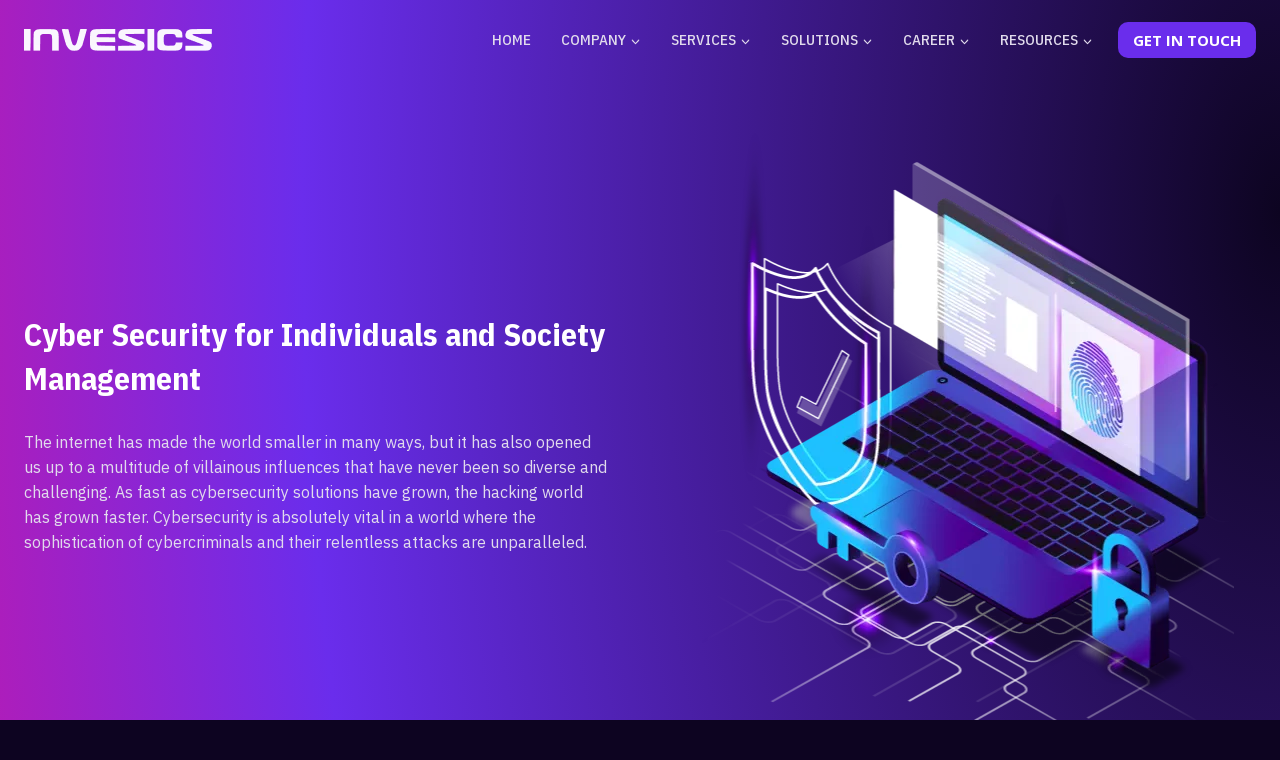

--- FILE ---
content_type: text/html; charset=UTF-8
request_url: https://www.invesics.com/individual-and-society-management/
body_size: 26043
content:
<!doctype html>
<html lang="en-US" prefix="og: https://ogp.me/ns#" class="no-js" itemtype="https://schema.org/WebPage" itemscope>
<head>
	<meta charset="UTF-8">
	<meta name="viewport" content="width=device-width, initial-scale=1, minimum-scale=1">
		<style>img:is([sizes="auto" i], [sizes^="auto," i]) { contain-intrinsic-size: 3000px 1500px }</style>
	
<!-- Search Engine Optimization by Rank Math - https://rankmath.com/ -->
<title>Individuals and society management - Invesics</title>
<meta name="robots" content="follow, index, max-snippet:-1, max-video-preview:-1, max-image-preview:large"/>
<link rel="canonical" href="https://www.invesics.com/individual-and-society-management/" />
<meta property="og:locale" content="en_US" />
<meta property="og:type" content="article" />
<meta property="og:title" content="Individuals and society management - Invesics" />
<meta property="og:description" content="The internet has made the world smaller in many ways, but it has also opened us up to a multitude of villainous influences that have never been so diverse and challenging. As fast as cybersecurity solutions have grown, the hacking world has grown faster. Cybersecurity is absolutely vital in a world where the sophistication of..." />
<meta property="og:url" content="https://www.invesics.com/individual-and-society-management/" />
<meta property="og:site_name" content="Invesics Cyber Forensics" />
<meta property="article:publisher" content="https://www.facebook.com/invesics?mibextid=ZbWKwL" />
<meta property="og:updated_time" content="2023-03-20T14:36:15+05:30" />
<meta property="article:published_time" content="2023-03-04T16:32:34+05:30" />
<meta property="article:modified_time" content="2023-03-20T14:36:15+05:30" />
<meta name="twitter:card" content="summary_large_image" />
<meta name="twitter:title" content="Individuals and society management - Invesics" />
<meta name="twitter:description" content="The internet has made the world smaller in many ways, but it has also opened us up to a multitude of villainous influences that have never been so diverse and challenging. As fast as cybersecurity solutions have grown, the hacking world has grown faster. Cybersecurity is absolutely vital in a world where the sophistication of..." />
<meta name="twitter:label1" content="Time to read" />
<meta name="twitter:data1" content="2 minutes" />
<script type="application/ld+json" class="rank-math-schema">{"@context":"https://schema.org","@graph":[{"@type":["ProfessionalService","Organization"],"@id":"https://www.invesics.com/#organization","name":"Invesics Cyber Forensics LLP","url":"https://www.invesics.com","sameAs":["https://www.facebook.com/invesics?mibextid=ZbWKwL"],"logo":{"@type":"ImageObject","@id":"https://www.invesics.com/#logo","url":"http://invesics.com/wp-content/uploads/2023/01/invesics-color.webp","contentUrl":"http://invesics.com/wp-content/uploads/2023/01/invesics-color.webp","caption":"Invesics Cyber Forensics","inLanguage":"en-US","width":"188","height":"22"},"openingHours":["Monday,Tuesday,Wednesday,Thursday,Friday,Saturday,Sunday 09:00-17:00"],"image":{"@id":"https://www.invesics.com/#logo"}},{"@type":"WebSite","@id":"https://www.invesics.com/#website","url":"https://www.invesics.com","name":"Invesics Cyber Forensics","alternateName":"Invesics","publisher":{"@id":"https://www.invesics.com/#organization"},"inLanguage":"en-US"},{"@type":"BreadcrumbList","@id":"https://www.invesics.com/individual-and-society-management/#breadcrumb","itemListElement":[{"@type":"ListItem","position":"1","item":{"@id":"https://www.invesics.com","name":"Home"}},{"@type":"ListItem","position":"2","item":{"@id":"https://www.invesics.com/individual-and-society-management/","name":"Individuals and society management"}}]},{"@type":"WebPage","@id":"https://www.invesics.com/individual-and-society-management/#webpage","url":"https://www.invesics.com/individual-and-society-management/","name":"Individuals and society management - Invesics","datePublished":"2023-03-04T16:32:34+05:30","dateModified":"2023-03-20T14:36:15+05:30","isPartOf":{"@id":"https://www.invesics.com/#website"},"inLanguage":"en-US","breadcrumb":{"@id":"https://www.invesics.com/individual-and-society-management/#breadcrumb"}},{"@type":"Person","@id":"https://www.invesics.com/individual-and-society-management/#author","name":"Invesics","image":{"@type":"ImageObject","@id":"https://secure.gravatar.com/avatar/9a7a72f6a25f0416760f36d6fddde759?s=96&amp;d=mm&amp;r=g","url":"https://secure.gravatar.com/avatar/9a7a72f6a25f0416760f36d6fddde759?s=96&amp;d=mm&amp;r=g","caption":"Invesics","inLanguage":"en-US"},"sameAs":["https://invesics.com/"],"worksFor":{"@id":"https://www.invesics.com/#organization"}},{"@type":"Article","headline":"Individuals and society management - Invesics","datePublished":"2023-03-04T16:32:34+05:30","dateModified":"2023-03-20T14:36:15+05:30","author":{"@id":"https://www.invesics.com/individual-and-society-management/#author","name":"Invesics"},"publisher":{"@id":"https://www.invesics.com/#organization"},"description":"The broader definition of a cyber criminal is someone who commits a crime either online or where technology is the means or target for the attack. Most cybercriminals are motivated by financial gain, however, there are also other types of cybercriminals out there.","name":"Individuals and society management - Invesics","@id":"https://www.invesics.com/individual-and-society-management/#richSnippet","isPartOf":{"@id":"https://www.invesics.com/individual-and-society-management/#webpage"},"inLanguage":"en-US","mainEntityOfPage":{"@id":"https://www.invesics.com/individual-and-society-management/#webpage"}}]}</script>
<!-- /Rank Math WordPress SEO plugin -->

<link rel='dns-prefetch' href='//www.googletagmanager.com' />
<link rel='dns-prefetch' href='//fonts.googleapis.com' />
<link rel="alternate" type="application/rss+xml" title="Invesics &raquo; Feed" href="https://www.invesics.com/feed/" />
<link rel="alternate" type="application/rss+xml" title="Invesics &raquo; Comments Feed" href="https://www.invesics.com/comments/feed/" />
			<script>document.documentElement.classList.remove( 'no-js' );</script>
			<script>
window._wpemojiSettings = {"baseUrl":"https:\/\/s.w.org\/images\/core\/emoji\/15.0.3\/72x72\/","ext":".png","svgUrl":"https:\/\/s.w.org\/images\/core\/emoji\/15.0.3\/svg\/","svgExt":".svg","source":{"concatemoji":"https:\/\/www.invesics.com\/wp-includes\/js\/wp-emoji-release.min.js?ver=6.7.4"}};
/*! This file is auto-generated */
!function(i,n){var o,s,e;function c(e){try{var t={supportTests:e,timestamp:(new Date).valueOf()};sessionStorage.setItem(o,JSON.stringify(t))}catch(e){}}function p(e,t,n){e.clearRect(0,0,e.canvas.width,e.canvas.height),e.fillText(t,0,0);var t=new Uint32Array(e.getImageData(0,0,e.canvas.width,e.canvas.height).data),r=(e.clearRect(0,0,e.canvas.width,e.canvas.height),e.fillText(n,0,0),new Uint32Array(e.getImageData(0,0,e.canvas.width,e.canvas.height).data));return t.every(function(e,t){return e===r[t]})}function u(e,t,n){switch(t){case"flag":return n(e,"\ud83c\udff3\ufe0f\u200d\u26a7\ufe0f","\ud83c\udff3\ufe0f\u200b\u26a7\ufe0f")?!1:!n(e,"\ud83c\uddfa\ud83c\uddf3","\ud83c\uddfa\u200b\ud83c\uddf3")&&!n(e,"\ud83c\udff4\udb40\udc67\udb40\udc62\udb40\udc65\udb40\udc6e\udb40\udc67\udb40\udc7f","\ud83c\udff4\u200b\udb40\udc67\u200b\udb40\udc62\u200b\udb40\udc65\u200b\udb40\udc6e\u200b\udb40\udc67\u200b\udb40\udc7f");case"emoji":return!n(e,"\ud83d\udc26\u200d\u2b1b","\ud83d\udc26\u200b\u2b1b")}return!1}function f(e,t,n){var r="undefined"!=typeof WorkerGlobalScope&&self instanceof WorkerGlobalScope?new OffscreenCanvas(300,150):i.createElement("canvas"),a=r.getContext("2d",{willReadFrequently:!0}),o=(a.textBaseline="top",a.font="600 32px Arial",{});return e.forEach(function(e){o[e]=t(a,e,n)}),o}function t(e){var t=i.createElement("script");t.src=e,t.defer=!0,i.head.appendChild(t)}"undefined"!=typeof Promise&&(o="wpEmojiSettingsSupports",s=["flag","emoji"],n.supports={everything:!0,everythingExceptFlag:!0},e=new Promise(function(e){i.addEventListener("DOMContentLoaded",e,{once:!0})}),new Promise(function(t){var n=function(){try{var e=JSON.parse(sessionStorage.getItem(o));if("object"==typeof e&&"number"==typeof e.timestamp&&(new Date).valueOf()<e.timestamp+604800&&"object"==typeof e.supportTests)return e.supportTests}catch(e){}return null}();if(!n){if("undefined"!=typeof Worker&&"undefined"!=typeof OffscreenCanvas&&"undefined"!=typeof URL&&URL.createObjectURL&&"undefined"!=typeof Blob)try{var e="postMessage("+f.toString()+"("+[JSON.stringify(s),u.toString(),p.toString()].join(",")+"));",r=new Blob([e],{type:"text/javascript"}),a=new Worker(URL.createObjectURL(r),{name:"wpTestEmojiSupports"});return void(a.onmessage=function(e){c(n=e.data),a.terminate(),t(n)})}catch(e){}c(n=f(s,u,p))}t(n)}).then(function(e){for(var t in e)n.supports[t]=e[t],n.supports.everything=n.supports.everything&&n.supports[t],"flag"!==t&&(n.supports.everythingExceptFlag=n.supports.everythingExceptFlag&&n.supports[t]);n.supports.everythingExceptFlag=n.supports.everythingExceptFlag&&!n.supports.flag,n.DOMReady=!1,n.readyCallback=function(){n.DOMReady=!0}}).then(function(){return e}).then(function(){var e;n.supports.everything||(n.readyCallback(),(e=n.source||{}).concatemoji?t(e.concatemoji):e.wpemoji&&e.twemoji&&(t(e.twemoji),t(e.wpemoji)))}))}((window,document),window._wpemojiSettings);
</script>
<style id='wp-emoji-styles-inline-css'>

	img.wp-smiley, img.emoji {
		display: inline !important;
		border: none !important;
		box-shadow: none !important;
		height: 1em !important;
		width: 1em !important;
		margin: 0 0.07em !important;
		vertical-align: -0.1em !important;
		background: none !important;
		padding: 0 !important;
	}
</style>
<link rel='stylesheet' id='wp-block-library-css' href='https://www.invesics.com/wp-includes/css/dist/block-library/style.min.css?ver=6.7.4' media='all' />
<style id='rank-math-toc-block-style-inline-css'>
.wp-block-rank-math-toc-block nav ol{counter-reset:item}.wp-block-rank-math-toc-block nav ol li{display:block}.wp-block-rank-math-toc-block nav ol li:before{content:counters(item, ".") ". ";counter-increment:item}

</style>
<style id='rank-math-rich-snippet-style-inline-css'>
/*!
* Plugin:  Rank Math
* URL: https://rankmath.com/wordpress/plugin/seo-suite/
* Name:  rank-math-review-snippet.css
*/@-webkit-keyframes spin{0%{-webkit-transform:rotate(0deg)}100%{-webkit-transform:rotate(-360deg)}}@keyframes spin{0%{-webkit-transform:rotate(0deg)}100%{-webkit-transform:rotate(-360deg)}}@keyframes bounce{from{-webkit-transform:translateY(0px);transform:translateY(0px)}to{-webkit-transform:translateY(-5px);transform:translateY(-5px)}}@-webkit-keyframes bounce{from{-webkit-transform:translateY(0px);transform:translateY(0px)}to{-webkit-transform:translateY(-5px);transform:translateY(-5px)}}@-webkit-keyframes loading{0%{background-size:20% 50% ,20% 50% ,20% 50%}20%{background-size:20% 20% ,20% 50% ,20% 50%}40%{background-size:20% 100%,20% 20% ,20% 50%}60%{background-size:20% 50% ,20% 100%,20% 20%}80%{background-size:20% 50% ,20% 50% ,20% 100%}100%{background-size:20% 50% ,20% 50% ,20% 50%}}@keyframes loading{0%{background-size:20% 50% ,20% 50% ,20% 50%}20%{background-size:20% 20% ,20% 50% ,20% 50%}40%{background-size:20% 100%,20% 20% ,20% 50%}60%{background-size:20% 50% ,20% 100%,20% 20%}80%{background-size:20% 50% ,20% 50% ,20% 100%}100%{background-size:20% 50% ,20% 50% ,20% 50%}}:root{--rankmath-wp-adminbar-height: 0}#rank-math-rich-snippet-wrapper{overflow:hidden}#rank-math-rich-snippet-wrapper h5.rank-math-title{display:block;font-size:18px;line-height:1.4}#rank-math-rich-snippet-wrapper .rank-math-review-image{float:right;max-width:40%;margin-left:15px}#rank-math-rich-snippet-wrapper .rank-math-review-data{margin-bottom:15px}#rank-math-rich-snippet-wrapper .rank-math-total-wrapper{width:100%;padding:0 0 20px 0;float:left;clear:both;position:relative;-webkit-box-sizing:border-box;box-sizing:border-box}#rank-math-rich-snippet-wrapper .rank-math-total-wrapper .rank-math-total{border:0;display:block;margin:0;width:auto;float:left;text-align:left;padding:0;font-size:24px;line-height:1;font-weight:700;-webkit-box-sizing:border-box;box-sizing:border-box;overflow:hidden}#rank-math-rich-snippet-wrapper .rank-math-total-wrapper .rank-math-review-star{float:left;margin-left:15px;margin-top:5px;position:relative;z-index:99;line-height:1}#rank-math-rich-snippet-wrapper .rank-math-total-wrapper .rank-math-review-star .rank-math-review-result-wrapper{display:inline-block;white-space:nowrap;position:relative;color:#e7e7e7}#rank-math-rich-snippet-wrapper .rank-math-total-wrapper .rank-math-review-star .rank-math-review-result-wrapper .rank-math-review-result{position:absolute;top:0;left:0;overflow:hidden;white-space:nowrap;color:#ffbe01}#rank-math-rich-snippet-wrapper .rank-math-total-wrapper .rank-math-review-star .rank-math-review-result-wrapper i{font-size:18px;-webkit-text-stroke-width:1px;font-style:normal;padding:0 2px;line-height:inherit}#rank-math-rich-snippet-wrapper .rank-math-total-wrapper .rank-math-review-star .rank-math-review-result-wrapper i:before{content:"\2605"}body.rtl #rank-math-rich-snippet-wrapper .rank-math-review-image{float:left;margin-left:0;margin-right:15px}body.rtl #rank-math-rich-snippet-wrapper .rank-math-total-wrapper .rank-math-total{float:right}body.rtl #rank-math-rich-snippet-wrapper .rank-math-total-wrapper .rank-math-review-star{float:right;margin-left:0;margin-right:15px}body.rtl #rank-math-rich-snippet-wrapper .rank-math-total-wrapper .rank-math-review-star .rank-math-review-result{left:auto;right:0}@media screen and (max-width: 480px){#rank-math-rich-snippet-wrapper .rank-math-review-image{display:block;max-width:100%;width:100%;text-align:center;margin-right:0}#rank-math-rich-snippet-wrapper .rank-math-review-data{clear:both}}.clear{clear:both}

</style>
<style id='classic-theme-styles-inline-css'>
/*! This file is auto-generated */
.wp-block-button__link{color:#fff;background-color:#32373c;border-radius:9999px;box-shadow:none;text-decoration:none;padding:calc(.667em + 2px) calc(1.333em + 2px);font-size:1.125em}.wp-block-file__button{background:#32373c;color:#fff;text-decoration:none}
</style>
<style id='global-styles-inline-css'>
:root{--wp--preset--aspect-ratio--square: 1;--wp--preset--aspect-ratio--4-3: 4/3;--wp--preset--aspect-ratio--3-4: 3/4;--wp--preset--aspect-ratio--3-2: 3/2;--wp--preset--aspect-ratio--2-3: 2/3;--wp--preset--aspect-ratio--16-9: 16/9;--wp--preset--aspect-ratio--9-16: 9/16;--wp--preset--color--black: #000000;--wp--preset--color--cyan-bluish-gray: #abb8c3;--wp--preset--color--white: #ffffff;--wp--preset--color--pale-pink: #f78da7;--wp--preset--color--vivid-red: #cf2e2e;--wp--preset--color--luminous-vivid-orange: #ff6900;--wp--preset--color--luminous-vivid-amber: #fcb900;--wp--preset--color--light-green-cyan: #7bdcb5;--wp--preset--color--vivid-green-cyan: #00d084;--wp--preset--color--pale-cyan-blue: #8ed1fc;--wp--preset--color--vivid-cyan-blue: #0693e3;--wp--preset--color--vivid-purple: #9b51e0;--wp--preset--color--theme-palette-1: #0D0421;--wp--preset--color--theme-palette-2: #211242;--wp--preset--color--theme-palette-3: #797582;--wp--preset--color--theme-palette-4: #6A2DEC;--wp--preset--color--theme-palette-5: #DF1297;--wp--preset--color--theme-palette-6: #E1DBEC;--wp--preset--color--theme-palette-7: #F9F6FF;--wp--preset--color--theme-palette-8: #ffffff;--wp--preset--color--theme-palette-9: #ffffff;--wp--preset--gradient--vivid-cyan-blue-to-vivid-purple: linear-gradient(135deg,rgba(6,147,227,1) 0%,rgb(155,81,224) 100%);--wp--preset--gradient--light-green-cyan-to-vivid-green-cyan: linear-gradient(135deg,rgb(122,220,180) 0%,rgb(0,208,130) 100%);--wp--preset--gradient--luminous-vivid-amber-to-luminous-vivid-orange: linear-gradient(135deg,rgba(252,185,0,1) 0%,rgba(255,105,0,1) 100%);--wp--preset--gradient--luminous-vivid-orange-to-vivid-red: linear-gradient(135deg,rgba(255,105,0,1) 0%,rgb(207,46,46) 100%);--wp--preset--gradient--very-light-gray-to-cyan-bluish-gray: linear-gradient(135deg,rgb(238,238,238) 0%,rgb(169,184,195) 100%);--wp--preset--gradient--cool-to-warm-spectrum: linear-gradient(135deg,rgb(74,234,220) 0%,rgb(151,120,209) 20%,rgb(207,42,186) 40%,rgb(238,44,130) 60%,rgb(251,105,98) 80%,rgb(254,248,76) 100%);--wp--preset--gradient--blush-light-purple: linear-gradient(135deg,rgb(255,206,236) 0%,rgb(152,150,240) 100%);--wp--preset--gradient--blush-bordeaux: linear-gradient(135deg,rgb(254,205,165) 0%,rgb(254,45,45) 50%,rgb(107,0,62) 100%);--wp--preset--gradient--luminous-dusk: linear-gradient(135deg,rgb(255,203,112) 0%,rgb(199,81,192) 50%,rgb(65,88,208) 100%);--wp--preset--gradient--pale-ocean: linear-gradient(135deg,rgb(255,245,203) 0%,rgb(182,227,212) 50%,rgb(51,167,181) 100%);--wp--preset--gradient--electric-grass: linear-gradient(135deg,rgb(202,248,128) 0%,rgb(113,206,126) 100%);--wp--preset--gradient--midnight: linear-gradient(135deg,rgb(2,3,129) 0%,rgb(40,116,252) 100%);--wp--preset--font-size--small: 14px;--wp--preset--font-size--medium: 24px;--wp--preset--font-size--large: 32px;--wp--preset--font-size--x-large: 42px;--wp--preset--font-size--larger: 40px;--wp--preset--spacing--20: 0.44rem;--wp--preset--spacing--30: 0.67rem;--wp--preset--spacing--40: 1rem;--wp--preset--spacing--50: 1.5rem;--wp--preset--spacing--60: 2.25rem;--wp--preset--spacing--70: 3.38rem;--wp--preset--spacing--80: 5.06rem;--wp--preset--shadow--natural: 6px 6px 9px rgba(0, 0, 0, 0.2);--wp--preset--shadow--deep: 12px 12px 50px rgba(0, 0, 0, 0.4);--wp--preset--shadow--sharp: 6px 6px 0px rgba(0, 0, 0, 0.2);--wp--preset--shadow--outlined: 6px 6px 0px -3px rgba(255, 255, 255, 1), 6px 6px rgba(0, 0, 0, 1);--wp--preset--shadow--crisp: 6px 6px 0px rgba(0, 0, 0, 1);}:where(.is-layout-flex){gap: 0.5em;}:where(.is-layout-grid){gap: 0.5em;}body .is-layout-flex{display: flex;}.is-layout-flex{flex-wrap: wrap;align-items: center;}.is-layout-flex > :is(*, div){margin: 0;}body .is-layout-grid{display: grid;}.is-layout-grid > :is(*, div){margin: 0;}:where(.wp-block-columns.is-layout-flex){gap: 2em;}:where(.wp-block-columns.is-layout-grid){gap: 2em;}:where(.wp-block-post-template.is-layout-flex){gap: 1.25em;}:where(.wp-block-post-template.is-layout-grid){gap: 1.25em;}.has-black-color{color: var(--wp--preset--color--black) !important;}.has-cyan-bluish-gray-color{color: var(--wp--preset--color--cyan-bluish-gray) !important;}.has-white-color{color: var(--wp--preset--color--white) !important;}.has-pale-pink-color{color: var(--wp--preset--color--pale-pink) !important;}.has-vivid-red-color{color: var(--wp--preset--color--vivid-red) !important;}.has-luminous-vivid-orange-color{color: var(--wp--preset--color--luminous-vivid-orange) !important;}.has-luminous-vivid-amber-color{color: var(--wp--preset--color--luminous-vivid-amber) !important;}.has-light-green-cyan-color{color: var(--wp--preset--color--light-green-cyan) !important;}.has-vivid-green-cyan-color{color: var(--wp--preset--color--vivid-green-cyan) !important;}.has-pale-cyan-blue-color{color: var(--wp--preset--color--pale-cyan-blue) !important;}.has-vivid-cyan-blue-color{color: var(--wp--preset--color--vivid-cyan-blue) !important;}.has-vivid-purple-color{color: var(--wp--preset--color--vivid-purple) !important;}.has-black-background-color{background-color: var(--wp--preset--color--black) !important;}.has-cyan-bluish-gray-background-color{background-color: var(--wp--preset--color--cyan-bluish-gray) !important;}.has-white-background-color{background-color: var(--wp--preset--color--white) !important;}.has-pale-pink-background-color{background-color: var(--wp--preset--color--pale-pink) !important;}.has-vivid-red-background-color{background-color: var(--wp--preset--color--vivid-red) !important;}.has-luminous-vivid-orange-background-color{background-color: var(--wp--preset--color--luminous-vivid-orange) !important;}.has-luminous-vivid-amber-background-color{background-color: var(--wp--preset--color--luminous-vivid-amber) !important;}.has-light-green-cyan-background-color{background-color: var(--wp--preset--color--light-green-cyan) !important;}.has-vivid-green-cyan-background-color{background-color: var(--wp--preset--color--vivid-green-cyan) !important;}.has-pale-cyan-blue-background-color{background-color: var(--wp--preset--color--pale-cyan-blue) !important;}.has-vivid-cyan-blue-background-color{background-color: var(--wp--preset--color--vivid-cyan-blue) !important;}.has-vivid-purple-background-color{background-color: var(--wp--preset--color--vivid-purple) !important;}.has-black-border-color{border-color: var(--wp--preset--color--black) !important;}.has-cyan-bluish-gray-border-color{border-color: var(--wp--preset--color--cyan-bluish-gray) !important;}.has-white-border-color{border-color: var(--wp--preset--color--white) !important;}.has-pale-pink-border-color{border-color: var(--wp--preset--color--pale-pink) !important;}.has-vivid-red-border-color{border-color: var(--wp--preset--color--vivid-red) !important;}.has-luminous-vivid-orange-border-color{border-color: var(--wp--preset--color--luminous-vivid-orange) !important;}.has-luminous-vivid-amber-border-color{border-color: var(--wp--preset--color--luminous-vivid-amber) !important;}.has-light-green-cyan-border-color{border-color: var(--wp--preset--color--light-green-cyan) !important;}.has-vivid-green-cyan-border-color{border-color: var(--wp--preset--color--vivid-green-cyan) !important;}.has-pale-cyan-blue-border-color{border-color: var(--wp--preset--color--pale-cyan-blue) !important;}.has-vivid-cyan-blue-border-color{border-color: var(--wp--preset--color--vivid-cyan-blue) !important;}.has-vivid-purple-border-color{border-color: var(--wp--preset--color--vivid-purple) !important;}.has-vivid-cyan-blue-to-vivid-purple-gradient-background{background: var(--wp--preset--gradient--vivid-cyan-blue-to-vivid-purple) !important;}.has-light-green-cyan-to-vivid-green-cyan-gradient-background{background: var(--wp--preset--gradient--light-green-cyan-to-vivid-green-cyan) !important;}.has-luminous-vivid-amber-to-luminous-vivid-orange-gradient-background{background: var(--wp--preset--gradient--luminous-vivid-amber-to-luminous-vivid-orange) !important;}.has-luminous-vivid-orange-to-vivid-red-gradient-background{background: var(--wp--preset--gradient--luminous-vivid-orange-to-vivid-red) !important;}.has-very-light-gray-to-cyan-bluish-gray-gradient-background{background: var(--wp--preset--gradient--very-light-gray-to-cyan-bluish-gray) !important;}.has-cool-to-warm-spectrum-gradient-background{background: var(--wp--preset--gradient--cool-to-warm-spectrum) !important;}.has-blush-light-purple-gradient-background{background: var(--wp--preset--gradient--blush-light-purple) !important;}.has-blush-bordeaux-gradient-background{background: var(--wp--preset--gradient--blush-bordeaux) !important;}.has-luminous-dusk-gradient-background{background: var(--wp--preset--gradient--luminous-dusk) !important;}.has-pale-ocean-gradient-background{background: var(--wp--preset--gradient--pale-ocean) !important;}.has-electric-grass-gradient-background{background: var(--wp--preset--gradient--electric-grass) !important;}.has-midnight-gradient-background{background: var(--wp--preset--gradient--midnight) !important;}.has-small-font-size{font-size: var(--wp--preset--font-size--small) !important;}.has-medium-font-size{font-size: var(--wp--preset--font-size--medium) !important;}.has-large-font-size{font-size: var(--wp--preset--font-size--large) !important;}.has-x-large-font-size{font-size: var(--wp--preset--font-size--x-large) !important;}
:where(.wp-block-post-template.is-layout-flex){gap: 1.25em;}:where(.wp-block-post-template.is-layout-grid){gap: 1.25em;}
:where(.wp-block-columns.is-layout-flex){gap: 2em;}:where(.wp-block-columns.is-layout-grid){gap: 2em;}
:root :where(.wp-block-pullquote){font-size: 1.5em;line-height: 1.6;}
</style>
<link rel='stylesheet' id='contact-form-7-css' href='https://www.invesics.com/wp-content/plugins/contact-form-7/includes/css/styles.css?ver=6.0.1' media='all' />
<link rel='stylesheet' id='dashicons-css' href='https://www.invesics.com/wp-includes/css/dashicons.min.css?ver=6.7.4' media='all' />
<link rel='stylesheet' id='post-views-counter-frontend-css' href='https://www.invesics.com/wp-content/plugins/post-views-counter/css/frontend.min.css?ver=1.4.8' media='all' />
<link rel='stylesheet' id='siteorigin-panels-front-css' href='https://www.invesics.com/wp-content/plugins/siteorigin-panels/css/front-flex.min.css?ver=2.31.0' media='all' />
<link rel='stylesheet' id='sow-headline-default-2271e34673f7-1016-css' href='https://www.invesics.com/wp-content/uploads/siteorigin-widgets/sow-headline-default-2271e34673f7-1016.css?ver=6.7.4' media='all' />
<link rel='stylesheet' id='so-premium-image-overlay-css' href='https://www.invesics.com/wp-content/plugins/siteorigin-premium/addons/plugin/image-overlay/css/so-premium-image-overlay.css?ver=1.39.0' media='all' />
<link rel='stylesheet' id='sow-image-default-c67d20f9f743-1016-css' href='https://www.invesics.com/wp-content/uploads/siteorigin-widgets/sow-image-default-c67d20f9f743-1016.css?ver=6.7.4' media='all' />
<link rel='stylesheet' id='sow-headline-default-c1a6d7de2249-1016-css' href='https://www.invesics.com/wp-content/uploads/siteorigin-widgets/sow-headline-default-c1a6d7de2249-1016.css?ver=6.7.4' media='all' />
<link rel='stylesheet' id='sow-tabs-default-331aeb6d2954-1016-css' href='https://www.invesics.com/wp-content/uploads/siteorigin-widgets/sow-tabs-default-331aeb6d2954-1016.css?ver=6.7.4' media='all' />
<link rel='stylesheet' id='sow-headline-default-6053bdb7f151-1016-css' href='https://www.invesics.com/wp-content/uploads/siteorigin-widgets/sow-headline-default-6053bdb7f151-1016.css?ver=6.7.4' media='all' />
<link rel='stylesheet' id='sow-headline-default-07f4c49f5b05-1016-css' href='https://www.invesics.com/wp-content/uploads/siteorigin-widgets/sow-headline-default-07f4c49f5b05-1016.css?ver=6.7.4' media='all' />
<link rel='stylesheet' id='sow-button-base-css' href='https://www.invesics.com/wp-content/plugins/so-widgets-bundle/widgets/button/css/style.css?ver=1.64.0' media='all' />
<link rel='stylesheet' id='sow-google-font-ibm plex sans condensed-css' href='https://fonts.googleapis.com/css?family=IBM+Plex+Sans+Condensed%3A500&#038;display=swap&#038;ver=6.7.4' media='all' />
<link rel='stylesheet' id='sow-button-flat-0190738412d3-1016-css' href='https://www.invesics.com/wp-content/uploads/siteorigin-widgets/sow-button-flat-0190738412d3-1016.css?ver=6.7.4' media='all' />
<link rel='stylesheet' id='child-theme-css' href='https://www.invesics.com/wp-content/themes/kadence-child/style.css?ver=100' media='all' />
<link rel='stylesheet' id='kadence-global-css' href='https://www.invesics.com/wp-content/themes/kadence/assets/css/global.min.css?ver=1.1.38' media='all' />
<style id='kadence-global-inline-css'>
/* Kadence Base CSS */
:root{--global-palette1:#0D0421;--global-palette2:#211242;--global-palette3:#797582;--global-palette4:#6A2DEC;--global-palette5:#DF1297;--global-palette6:#E1DBEC;--global-palette7:#F9F6FF;--global-palette8:#ffffff;--global-palette9:#ffffff;--global-palette9rgb:255, 255, 255;--global-palette-highlight:var(--global-palette8);--global-palette-highlight-alt:var(--global-palette4);--global-palette-highlight-alt2:var(--global-palette9);--global-palette-btn-bg:var(--global-palette4);--global-palette-btn-bg-hover:var(--global-palette4);--global-palette-btn:var(--global-palette8);--global-palette-btn-hover:var(--global-palette8);--global-body-font-family:'IBM Plex Sans', sans-serif;--global-heading-font-family:'IBM Plex Sans Condensed', sans-serif;--global-primary-nav-font-family:'IBM Plex Sans Condensed', sans-serif;--global-fallback-font:sans-serif;--global-display-fallback-font:sans-serif;--global-content-width:1440px;--global-content-narrow-width:991px;--global-content-edge-padding:1.5rem;--global-calc-content-width:calc(1440px - var(--global-content-edge-padding) - var(--global-content-edge-padding) );}.wp-site-blocks{--global-vw:calc( 100vw - ( 0.5 * var(--scrollbar-offset)));}:root body.kadence-elementor-colors{--e-global-color-kadence1:var(--global-palette1);--e-global-color-kadence2:var(--global-palette2);--e-global-color-kadence3:var(--global-palette3);--e-global-color-kadence4:var(--global-palette4);--e-global-color-kadence5:var(--global-palette5);--e-global-color-kadence6:var(--global-palette6);--e-global-color-kadence7:var(--global-palette7);--e-global-color-kadence8:var(--global-palette8);--e-global-color-kadence9:var(--global-palette9);}:root .has-theme-palette-1-background-color{background-color:var(--global-palette1);}:root .has-theme-palette-1-color{color:var(--global-palette1);}:root .has-theme-palette-2-background-color{background-color:var(--global-palette2);}:root .has-theme-palette-2-color{color:var(--global-palette2);}:root .has-theme-palette-3-background-color{background-color:var(--global-palette3);}:root .has-theme-palette-3-color{color:var(--global-palette3);}:root .has-theme-palette-4-background-color{background-color:var(--global-palette4);}:root .has-theme-palette-4-color{color:var(--global-palette4);}:root .has-theme-palette-5-background-color{background-color:var(--global-palette5);}:root .has-theme-palette-5-color{color:var(--global-palette5);}:root .has-theme-palette-6-background-color{background-color:var(--global-palette6);}:root .has-theme-palette-6-color{color:var(--global-palette6);}:root .has-theme-palette-7-background-color{background-color:var(--global-palette7);}:root .has-theme-palette-7-color{color:var(--global-palette7);}:root .has-theme-palette-8-background-color{background-color:var(--global-palette8);}:root .has-theme-palette-8-color{color:var(--global-palette8);}:root .has-theme-palette-9-background-color{background-color:var(--global-palette9);}:root .has-theme-palette-9-color{color:var(--global-palette9);}:root .has-theme-palette1-background-color{background-color:var(--global-palette1);}:root .has-theme-palette1-color{color:var(--global-palette1);}:root .has-theme-palette2-background-color{background-color:var(--global-palette2);}:root .has-theme-palette2-color{color:var(--global-palette2);}:root .has-theme-palette3-background-color{background-color:var(--global-palette3);}:root .has-theme-palette3-color{color:var(--global-palette3);}:root .has-theme-palette4-background-color{background-color:var(--global-palette4);}:root .has-theme-palette4-color{color:var(--global-palette4);}:root .has-theme-palette5-background-color{background-color:var(--global-palette5);}:root .has-theme-palette5-color{color:var(--global-palette5);}:root .has-theme-palette6-background-color{background-color:var(--global-palette6);}:root .has-theme-palette6-color{color:var(--global-palette6);}:root .has-theme-palette7-background-color{background-color:var(--global-palette7);}:root .has-theme-palette7-color{color:var(--global-palette7);}:root .has-theme-palette8-background-color{background-color:var(--global-palette8);}:root .has-theme-palette8-color{color:var(--global-palette8);}:root .has-theme-palette9-background-color{background-color:var(--global-palette9);}:root .has-theme-palette9-color{color:var(--global-palette9);}body{background:var(--global-palette1);-webkit-font-smoothing:antialiased;-moz-osx-font-smoothing:grayscale;}body, input, select, optgroup, textarea{font-style:normal;font-weight:normal;font-size:16px;line-height:1.6;font-family:var(--global-body-font-family);color:var(--global-palette6);}.content-bg, body.content-style-unboxed .site{background:var(--global-palette1);}h1,h2,h3,h4,h5,h6{font-family:var(--global-heading-font-family);}h1{font-style:normal;font-weight:700;font-size:32px;line-height:1.5;font-family:'IBM Plex Sans Condensed', sans-serif;color:var(--global-palette8);}h2{font-style:normal;font-weight:700;font-size:28px;line-height:1.5;font-family:'IBM Plex Sans Condensed', sans-serif;color:var(--global-palette8);}h3{font-style:normal;font-weight:700;font-size:24px;line-height:1.5;font-family:'IBM Plex Sans Condensed', sans-serif;color:var(--global-palette8);}h4{font-style:normal;font-weight:700;font-size:22px;line-height:1.5;font-family:'IBM Plex Sans Condensed', sans-serif;color:var(--global-palette8);}h5{font-style:normal;font-weight:700;font-size:20px;line-height:1.5;font-family:'IBM Plex Sans Condensed', sans-serif;color:var(--global-palette8);}h6{font-style:normal;font-weight:normal;font-size:18px;line-height:1.5;font-family:'IBM Plex Sans', sans-serif;color:var(--global-palette8);}.entry-hero h1{font-style:normal;color:var(--global-palette8);}.entry-hero .kadence-breadcrumbs, .entry-hero .search-form{font-style:normal;color:var(--global-palette6);}.entry-hero .kadence-breadcrumbs{max-width:1440px;}.site-container, .site-header-row-layout-contained, .site-footer-row-layout-contained, .entry-hero-layout-contained, .comments-area, .alignfull > .wp-block-cover__inner-container, .alignwide > .wp-block-cover__inner-container{max-width:var(--global-content-width);}.content-width-narrow .content-container.site-container, .content-width-narrow .hero-container.site-container{max-width:var(--global-content-narrow-width);}@media all and (min-width: 1670px){.wp-site-blocks .content-container  .alignwide{margin-left:-115px;margin-right:-115px;width:unset;max-width:unset;}}@media all and (min-width: 1251px){.content-width-narrow .wp-site-blocks .content-container .alignwide{margin-left:-130px;margin-right:-130px;width:unset;max-width:unset;}}.content-style-boxed .wp-site-blocks .entry-content .alignwide{margin-left:-0rem;margin-right:-0rem;}@media all and (max-width: 1024px){.content-style-boxed .wp-site-blocks .entry-content .alignwide{margin-left:-0rem;margin-right:-0rem;}}@media all and (max-width: 767px){.content-style-boxed .wp-site-blocks .entry-content .alignwide{margin-left:-;margin-right:-;}}.content-area{margin-top:0rem;margin-bottom:0rem;}@media all and (max-width: 1024px){.content-area{margin-top:0rem;margin-bottom:0rem;}}@media all and (max-width: 767px){.content-area{margin-top:0rem;margin-bottom:0rem;}}.entry-content-wrap{padding:0rem;}@media all and (max-width: 1024px){.entry-content-wrap{padding:0rem;}}.entry.single-entry{box-shadow:0px 0px 0px 0px rgba(0,0,0,0);}.entry.loop-entry{box-shadow:0px 0px 0px 0px rgba(0,0,0,0);}.loop-entry .entry-content-wrap{padding:0rem;}@media all and (max-width: 1024px){.loop-entry .entry-content-wrap{padding:0rem;}}@media all and (max-width: 767px){.loop-entry .entry-content-wrap{padding:0rem;}}.primary-sidebar.widget-area .widget{margin-bottom:1.5em;color:var(--global-palette4);}.primary-sidebar.widget-area .widget-title{font-weight:700;font-size:20px;line-height:1.5;color:var(--global-palette3);}button, .button, .wp-block-button__link, input[type="button"], input[type="reset"], input[type="submit"], .fl-button, .elementor-button-wrapper .elementor-button{font-style:normal;font-weight:500;font-size:16px;font-family:'IBM Plex Sans Condensed', sans-serif;box-shadow:0px 0px 0px 0px rgba(0,0,0,0);}button:hover, button:focus, button:active, .button:hover, .button:focus, .button:active, .wp-block-button__link:hover, .wp-block-button__link:focus, .wp-block-button__link:active, input[type="button"]:hover, input[type="button"]:focus, input[type="button"]:active, input[type="reset"]:hover, input[type="reset"]:focus, input[type="reset"]:active, input[type="submit"]:hover, input[type="submit"]:focus, input[type="submit"]:active, .elementor-button-wrapper .elementor-button:hover, .elementor-button-wrapper .elementor-button:focus, .elementor-button-wrapper .elementor-button:active{box-shadow:0px 0px 0px 0px rgba(0,0,0,0);}@media all and (min-width: 1025px){.transparent-header .entry-hero .entry-hero-container-inner{padding-top:80px;}}@media all and (max-width: 1024px){.mobile-transparent-header .entry-hero .entry-hero-container-inner{padding-top:80px;}}@media all and (max-width: 767px){.mobile-transparent-header .entry-hero .entry-hero-container-inner{padding-top:60px;}}#colophon{background:var(--global-palette2);}.site-middle-footer-wrap .site-footer-row-container-inner{font-style:normal;color:var(--global-palette7);}.site-footer .site-middle-footer-wrap a:where(:not(.button):not(.wp-block-button__link):not(.wp-element-button)){color:var(--global-palette7);}.site-footer .site-middle-footer-wrap a:where(:not(.button):not(.wp-block-button__link):not(.wp-element-button)):hover{color:var(--global-palette5);}.site-middle-footer-inner-wrap{padding-top:30px;padding-bottom:0px;grid-column-gap:30px;grid-row-gap:30px;}.site-middle-footer-inner-wrap .widget{margin-bottom:30px;}.site-middle-footer-inner-wrap .widget-area .widget-title{font-style:normal;color:var(--global-palette8);}.site-middle-footer-inner-wrap .site-footer-section:not(:last-child):after{right:calc(-30px / 2);}.site-top-footer-inner-wrap{padding-top:30px;padding-bottom:30px;grid-column-gap:30px;grid-row-gap:30px;}.site-top-footer-inner-wrap .widget{margin-bottom:30px;}.site-top-footer-inner-wrap .site-footer-section:not(:last-child):after{right:calc(-30px / 2);}.site-footer .site-bottom-footer-wrap a:where(:not(.button):not(.wp-block-button__link):not(.wp-element-button)){color:var(--global-palette8);}.site-footer .site-bottom-footer-wrap a:where(:not(.button):not(.wp-block-button__link):not(.wp-element-button)):hover{color:var(--global-palette5);}.site-bottom-footer-inner-wrap{padding-top:0px;padding-bottom:0px;grid-column-gap:0px;}.site-bottom-footer-inner-wrap .widget{margin-bottom:0px;}.site-bottom-footer-inner-wrap .widget-area .widget-title{font-style:normal;}.site-bottom-footer-inner-wrap .site-footer-section:not(:last-child):after{right:calc(-0px / 2);}@media all and (max-width: 1024px){.site-bottom-footer-inner-wrap{padding-bottom:15px;}}@media all and (max-width: 767px){.site-bottom-footer-inner-wrap{padding-bottom:10px;}}.footer-social-wrap .footer-social-inner-wrap{font-size:1em;gap:0.3em;}.site-footer .site-footer-wrap .site-footer-section .footer-social-wrap .footer-social-inner-wrap .social-button{border:2px none transparent;border-radius:3px;}#colophon .footer-html{font-style:normal;color:var(--global-palette6);}#colophon .footer-navigation .footer-menu-container > ul > li > a{padding-left:calc(1.2em / 2);padding-right:calc(1.2em / 2);padding-top:calc(0.6em / 2);padding-bottom:calc(0.6em / 2);color:var(--global-palette5);}#colophon .footer-navigation .footer-menu-container > ul li a:hover{color:var(--global-palette-highlight);}#colophon .footer-navigation .footer-menu-container > ul li.current-menu-item > a{color:var(--global-palette3);}.entry-hero.page-hero-section .entry-header{min-height:200px;}
/* Kadence Header CSS */
@media all and (max-width: 1024px){.mobile-transparent-header #masthead{position:absolute;left:0px;right:0px;z-index:100;}.kadence-scrollbar-fixer.mobile-transparent-header #masthead{right:var(--scrollbar-offset,0);}.mobile-transparent-header #masthead, .mobile-transparent-header .site-top-header-wrap .site-header-row-container-inner, .mobile-transparent-header .site-main-header-wrap .site-header-row-container-inner, .mobile-transparent-header .site-bottom-header-wrap .site-header-row-container-inner{background:transparent;}.site-header-row-tablet-layout-fullwidth, .site-header-row-tablet-layout-standard{padding:0px;}}@media all and (min-width: 1025px){.transparent-header #masthead{position:absolute;left:0px;right:0px;z-index:100;}.transparent-header.kadence-scrollbar-fixer #masthead{right:var(--scrollbar-offset,0);}.transparent-header #masthead, .transparent-header .site-top-header-wrap .site-header-row-container-inner, .transparent-header .site-main-header-wrap .site-header-row-container-inner, .transparent-header .site-bottom-header-wrap .site-header-row-container-inner{background:transparent;}}.site-branding{padding:0px 0px 0px 0px;}#masthead, #masthead .kadence-sticky-header.item-is-fixed:not(.item-at-start):not(.site-header-row-container):not(.site-main-header-wrap), #masthead .kadence-sticky-header.item-is-fixed:not(.item-at-start) > .site-header-row-container-inner{background:rgba(13,4,33,0);}.site-main-header-inner-wrap{min-height:80px;}@media all and (max-width: 767px){.site-main-header-inner-wrap{min-height:60px;}}.site-top-header-inner-wrap{min-height:0px;}.site-bottom-header-inner-wrap{min-height:0px;}#masthead .kadence-sticky-header.item-is-fixed:not(.item-at-start):not(.site-header-row-container):not(.item-hidden-above):not(.site-main-header-wrap), #masthead .kadence-sticky-header.item-is-fixed:not(.item-at-start):not(.item-hidden-above) > .site-header-row-container-inner{background:rgba(13,4,33,0.9);}#masthead .kadence-sticky-header.item-is-fixed:not(.item-at-start) .header-menu-container > ul > li > a{color:var(--global-palette7);}#masthead .kadence-sticky-header.item-is-fixed:not(.item-at-start) .mobile-toggle-open-container .menu-toggle-open, #masthead .kadence-sticky-header.item-is-fixed:not(.item-at-start) .search-toggle-open-container .search-toggle-open{color:var(--global-palette7);}#masthead .kadence-sticky-header.item-is-fixed:not(.item-at-start) .header-menu-container > ul > li > a:hover{color:var(--global-palette8);}#masthead .kadence-sticky-header.item-is-fixed:not(.item-at-start) .mobile-toggle-open-container .menu-toggle-open:hover, #masthead .kadence-sticky-header.item-is-fixed:not(.item-at-start) .mobile-toggle-open-container .menu-toggle-open:focus, #masthead .kadence-sticky-header.item-is-fixed:not(.item-at-start) .search-toggle-open-container .search-toggle-open:hover, #masthead .kadence-sticky-header.item-is-fixed:not(.item-at-start) .search-toggle-open-container .search-toggle-open:focus{color:var(--global-palette8);}#masthead .kadence-sticky-header.item-is-fixed:not(.item-at-start) .header-menu-container > ul > li.current-menu-item > a, #masthead .kadence-sticky-header.item-is-fixed:not(.item-at-start) .header-menu-container > ul > li.current_page_item > a{color:var(--global-palette4);}#masthead .kadence-sticky-header.item-is-fixed:not(.item-at-start) .header-html, #masthead .kadence-sticky-header.item-is-fixed:not(.item-at-start) .mobile-html{color:var(--global-palette7);}#masthead .kadence-sticky-header.item-is-fixed:not(.item-at-start) .header-html a, #masthead .kadence-sticky-header.item-is-fixed:not(.item-at-start) .mobile-html a{color:var(--global-palette7);}#masthead .kadence-sticky-header.item-is-fixed:not(.item-at-start) .header-html a:hover, #masthead .kadence-sticky-header.item-is-fixed:not(.item-at-start) .mobile-html a:hover{color:var(--global-palette4);}.transparent-header #main-header .site-title, .transparent-header #main-header .site-branding .site-description, .mobile-transparent-header #mobile-header .site-branding .site-title, .mobile-transparent-header #mobile-header .site-branding .site-description{color:var(--global-palette8);}.transparent-header .header-navigation .header-menu-container > ul > li.menu-item > a{color:var(--global-palette6);}.mobile-transparent-header .mobile-toggle-open-container .menu-toggle-open, .transparent-header .search-toggle-open-container .search-toggle-open{color:var(--global-palette6);}.transparent-header .header-navigation .header-menu-container > ul > li.menu-item > a:hover{color:var(--global-palette8);}.mobile-transparent-header .mobile-toggle-open-container .menu-toggle-open:hover, .transparent-header .mobile-toggle-open-container .menu-toggle-open:focus, .transparent-header .search-toggle-open-container .search-toggle-open:hover, .transparent-header .search-toggle-open-container .search-toggle-open:focus{color:var(--global-palette8);}.transparent-header .header-navigation .header-menu-container > ul > li.menu-item.current-menu-item > a, .transparent-header .header-menu-container > ul > li.menu-item.current_page_item > a{color:var(--global-palette8);}.header-navigation[class*="header-navigation-style-underline"] .header-menu-container.primary-menu-container>ul>li>a:after{width:calc( 100% - 2em);}.main-navigation .primary-menu-container > ul > li.menu-item > a{padding-left:calc(2em / 2);padding-right:calc(2em / 2);padding-top:0.6em;padding-bottom:0.6em;color:var(--global-palette6);}.main-navigation .primary-menu-container > ul > li.menu-item .dropdown-nav-special-toggle{right:calc(2em / 2);}.main-navigation .primary-menu-container > ul li.menu-item > a{font-style:normal;font-weight:500;font-size:15px;font-family:var(--global-primary-nav-font-family);text-transform:uppercase;}.main-navigation .primary-menu-container > ul > li.menu-item > a:hover{color:var(--global-palette8);}.main-navigation .primary-menu-container > ul > li.menu-item.current-menu-item > a{color:var(--global-palette8);}.header-navigation[class*="header-navigation-style-underline"] .header-menu-container.secondary-menu-container>ul>li>a:after{width:calc( 100% - 1.2em);}.secondary-navigation .secondary-menu-container > ul > li.menu-item > a{padding-left:calc(1.2em / 2);padding-right:calc(1.2em / 2);padding-top:0.6em;padding-bottom:0.6em;color:var(--global-palette5);}.secondary-navigation .primary-menu-container > ul > li.menu-item .dropdown-nav-special-toggle{right:calc(1.2em / 2);}.secondary-navigation .secondary-menu-container > ul > li.menu-item > a:hover{color:var(--global-palette-highlight);}.secondary-navigation .secondary-menu-container > ul > li.menu-item.current-menu-item > a{color:var(--global-palette3);}.header-navigation .header-menu-container ul ul.sub-menu, .header-navigation .header-menu-container ul ul.submenu{background:var(--global-palette1);box-shadow:0px 2px 13px 0px rgba(0,0,0,0.1);}.header-navigation .header-menu-container ul ul li.menu-item, .header-menu-container ul.menu > li.kadence-menu-mega-enabled > ul > li.menu-item > a{border-bottom:1px solid var(--global-palette2);}.header-navigation .header-menu-container ul ul li.menu-item > a{width:200px;padding-top:1em;padding-bottom:1em;color:var(--global-palette8);font-size:12px;}.header-navigation .header-menu-container ul ul li.menu-item > a:hover{color:var(--global-palette9);background:var(--global-palette4);}.header-navigation .header-menu-container ul ul li.menu-item.current-menu-item > a{color:var(--global-palette9);background:var(--global-palette4);}.mobile-toggle-open-container .menu-toggle-open{color:var(--global-palette8);padding:0.4em 0.4em 0.4em 1em;font-size:14px;}.mobile-toggle-open-container .menu-toggle-open.menu-toggle-style-bordered{border:1px solid currentColor;}.mobile-toggle-open-container .menu-toggle-open .menu-toggle-icon{font-size:28px;}.mobile-toggle-open-container .menu-toggle-open:hover, .mobile-toggle-open-container .menu-toggle-open:focus{color:var(--global-palette8);}.mobile-navigation ul li{font-style:normal;font-weight:normal;font-size:14px;font-family:'IBM Plex Sans Condensed', sans-serif;text-transform:uppercase;}.mobile-navigation ul li a{padding-top:1em;padding-bottom:1em;}.mobile-navigation ul li > a, .mobile-navigation ul li.menu-item-has-children > .drawer-nav-drop-wrap{color:var(--global-palette8);}.mobile-navigation ul li.current-menu-item > a, .mobile-navigation ul li.current-menu-item.menu-item-has-children > .drawer-nav-drop-wrap{color:var(--global-palette-highlight);}.mobile-navigation ul li.menu-item-has-children .drawer-nav-drop-wrap, .mobile-navigation ul li:not(.menu-item-has-children) a{border-bottom:1px solid rgba(255,255,255,0.1);}.mobile-navigation:not(.drawer-navigation-parent-toggle-true) ul li.menu-item-has-children .drawer-nav-drop-wrap button{border-left:1px solid rgba(255,255,255,0.1);}#mobile-drawer .drawer-header .drawer-toggle{padding:0.6em 0.15em 0.6em 0.15em;font-size:24px;}#main-header .header-button{font-style:normal;font-weight:700;font-size:15px;font-family:'Open Sans', sans-serif;text-transform:uppercase;border-radius:10px 10px 10px 10px;border:2px none transparent;box-shadow:0px 0px 0px 0px rgba(167,1,1,0);}#main-header .header-button:hover{box-shadow:3px 5px 9px -5px var(--global-palette4);}.header-social-wrap .header-social-inner-wrap{font-size:1em;gap:0.3em;}.header-social-wrap .header-social-inner-wrap .social-button{border:2px none transparent;border-radius:3px;}.header-mobile-social-wrap .header-mobile-social-inner-wrap{font-size:1em;gap:0.3em;}.header-mobile-social-wrap .header-mobile-social-inner-wrap .social-button{border:2px none transparent;border-radius:3px;}.search-toggle-open-container .search-toggle-open{color:var(--global-palette5);}.search-toggle-open-container .search-toggle-open.search-toggle-style-bordered{border:1px solid currentColor;}.search-toggle-open-container .search-toggle-open .search-toggle-icon{font-size:1em;}.search-toggle-open-container .search-toggle-open:hover, .search-toggle-open-container .search-toggle-open:focus{color:var(--global-palette-highlight);}#search-drawer .drawer-inner{background:rgba(9, 12, 16, 0.97);}.mobile-header-button-wrap .mobile-header-button-inner-wrap .mobile-header-button{font-style:normal;font-weight:500;font-size:15px;font-family:'IBM Plex Sans Condensed', sans-serif;text-transform:uppercase;border-radius:0px 0px 0px 0px;border:2px none transparent;box-shadow:0px 0px 0px 0px rgba(0,0,0,0);}.mobile-header-button-wrap .mobile-header-button-inner-wrap .mobile-header-button:hover{box-shadow:0px 0px 0px 0px rgba(0,0,0,0.1);}
</style>
<link rel='stylesheet' id='kadence-header-css' href='https://www.invesics.com/wp-content/themes/kadence/assets/css/header.min.css?ver=1.1.38' media='all' />
<link rel='stylesheet' id='kadence-content-css' href='https://www.invesics.com/wp-content/themes/kadence/assets/css/content.min.css?ver=1.1.38' media='all' />
<link rel='stylesheet' id='kadence-footer-css' href='https://www.invesics.com/wp-content/themes/kadence/assets/css/footer.min.css?ver=1.1.38' media='all' />
<link rel='stylesheet' id='hcb-style-css' href='https://www.invesics.com/wp-content/plugins/highlighting-code-block/build/css/hcb--light.css?ver=2.0.1' media='all' />
<style id='hcb-style-inline-css'>
:root{--hcb--fz--base: 14px}:root{--hcb--fz--mobile: 13px}:root{--hcb--ff:Menlo, Consolas, "Hiragino Kaku Gothic ProN", "Hiragino Sans", Meiryo, sans-serif;}
</style>
<!--n2css--><!--n2js--><script src="https://www.invesics.com/wp-includes/js/jquery/jquery.min.js?ver=3.7.1" id="jquery-core-js"></script>
<script src="https://www.invesics.com/wp-includes/js/jquery/jquery-migrate.min.js?ver=3.4.1" id="jquery-migrate-js"></script>
<script src="https://www.invesics.com/wp-content/plugins/siteorigin-premium/addons/plugin/image-overlay/js/lib/anime.min.js?ver=1.39.0" id="so-premium-anime-js"></script>
<script src="https://www.invesics.com/wp-content/plugins/siteorigin-premium/addons/plugin/image-overlay/js/so-premium-image-overlay.min.js?ver=1.39.0" id="so-premium-image-overlay-js"></script>
<script id="sow-tabs-js-extra">
var sowTabs = {"scrollto_after_change":"1","scrollto_offset":"90","always_scroll":""};
</script>
<script src="https://www.invesics.com/wp-content/plugins/so-widgets-bundle/widgets/tabs/js/tabs.min.js?ver=1.64.0" id="sow-tabs-js"></script>

<!-- Google tag (gtag.js) snippet added by Site Kit -->
<!-- Google Analytics snippet added by Site Kit -->
<script src="https://www.googletagmanager.com/gtag/js?id=GT-5M37FT4" id="google_gtagjs-js" async></script>
<script id="google_gtagjs-js-after">
window.dataLayer = window.dataLayer || [];function gtag(){dataLayer.push(arguments);}
gtag("set","linker",{"domains":["www.invesics.com"]});
gtag("js", new Date());
gtag("set", "developer_id.dZTNiMT", true);
gtag("config", "GT-5M37FT4");
</script>
<link rel="https://api.w.org/" href="https://www.invesics.com/wp-json/" /><link rel="alternate" title="JSON" type="application/json" href="https://www.invesics.com/wp-json/wp/v2/pages/1016" /><link rel="EditURI" type="application/rsd+xml" title="RSD" href="https://www.invesics.com/xmlrpc.php?rsd" />
<meta name="generator" content="WordPress 6.7.4" />
<link rel='shortlink' href='https://www.invesics.com/?p=1016' />
<link rel="alternate" title="oEmbed (JSON)" type="application/json+oembed" href="https://www.invesics.com/wp-json/oembed/1.0/embed?url=https%3A%2F%2Fwww.invesics.com%2Findividual-and-society-management%2F" />
<link rel="alternate" title="oEmbed (XML)" type="text/xml+oembed" href="https://www.invesics.com/wp-json/oembed/1.0/embed?url=https%3A%2F%2Fwww.invesics.com%2Findividual-and-society-management%2F&#038;format=xml" />
<!-- start Simple Custom CSS and JS -->
<style>
/* General Form Styling */
.wpcf7 form {
    background-color: #ffffff; /* Form background color */
    padding: 30px 30px 10px 30px; /* Form padding (top, right, bottom, left) */
    border-radius: 4px; /* Form border radius */
    box-shadow: 0 4px 8px rgba(0, 0, 0, 0.1);
    font-family: 'IBM Plex Sans Condensed', Arial, sans-serif; /* Font family */
    border: solid rgba(255, 255, 255, 0.8); /* Border style and color */
}

/* Input Fields Styling */
.wpcf7 input[type="text"],
.wpcf7 input[type="email"],
.wpcf7 input[type="tel"],
.wpcf7 textarea {
    width: 100%;
    padding: 10px;
    margin-bottom: 15px;
    border: 1px solid #e1dbec; /* Border color */
    border-radius: 4px;
    font-size: 14px; /* Font size */
    color: #211242; /* Text color */
    background-color: #f9f6ff; /* Background color */
}

/* Placeholder Styling */
.wpcf7 input::placeholder,
.wpcf7 textarea::placeholder {
    color: #797582; /* Placeholder color */
    font-style: italic;
}

/* Input Fields Hover and Active States */
.wpcf7 input:hover,
.wpcf7 textarea:hover {
    border-color: #6a2dec; /* Hover border color */
    background-color: #f9f6ff; /* Hover background color */
    color: #211242; /* Hover text color */
}

.wpcf7 input:focus,
.wpcf7 textarea:focus {
    border-color: #6a2dec; /* Active border color */
    background-color: #f9f6ff; /* Active background color */
    color: #211242; /* Active text color */
}

/* Submit Button Styling */
.wpcf7 input[type="submit"] {
    background-color: #6a2dec; /* Button background color */
    color: #fff; /* Button text color */
    padding: 10px 20px;
    border: none;
    border-radius: 4px;
    cursor: pointer;
    font-size: 18px; /* Font size */
    transition: background-color 0.3s ease;
    display: block; /* Block display */
    width: 100%; /* Full width */
    text-align: center; /* Center alignment */
    margin-top: 20px;
    max-width: none; /* Removed max width */
    margin-left: auto; /* Centering the button */
    margin-right: auto; /* Centering the button */
    margin-bottom: 0; /* Removing bottom margin */
}

/* Form Field Labels */
.wpcf7 label {
    font-size: 14px; /* Label font size */
    color: #211242; /* Label color */
    font-family: 'IBM Plex Sans Condensed', Arial, sans-serif; /* Label font family */
    display: block;
    margin-bottom: 5px;
    font-weight: bold; /* Make labels bold */
}

/* Adjusting Textarea Height */
.wpcf7 textarea {
    height: 100px; /* Adjusted height for textarea */
    resize: vertical; /* Allow vertical resizing */
}

/* Responsive Adjustments */
@media (max-width: 600px) {
    .wpcf7 input[type="text"],
    .wpcf7 input[type="email"],
    .wpcf7 input[type="tel"],
    .wpcf7 textarea {
        font-size: 12px; /* Adjust font size for small screens */
    }
    
    .wpcf7 input[type="submit"] {
        font-size: 16px; /* Adjust font size for submit button */
        padding: 10px; /* Adjust padding for submit button */
    }
}

/* Style the form labels */
.wpcf7 form label {
    display: block;
    margin-bottom: 10px;
    font-weight: bold;
    color: #211242;
}

/* Container for name fields */
.name-fields {
    display: flex;
    justify-content: space-between;
    margin-bottom: 20px;
}

/* Style individual name field */
.name-field {
    width: 48%;
}
</style>
<!-- end Simple Custom CSS and JS -->
<meta name="generator" content="Site Kit by Google 1.170.0" /><meta name="facebook-domain-verification" content="flmir0cxykzojtf3t2te01rr4k5whx" />
<!-- Google Tag Manager -->
<script>(function(w,d,s,l,i){w[l]=w[l]||[];w[l].push({'gtm.start':
new Date().getTime(),event:'gtm.js'});var f=d.getElementsByTagName(s)[0],
j=d.createElement(s),dl=l!='dataLayer'?'&l='+l:'';j.async=true;j.src=
'https://www.googletagmanager.com/gtm.js?id='+i+dl;f.parentNode.insertBefore(j,f);
})(window,document,'script','dataLayer','GTM-PTSPKCP2');</script>
<!-- End Google Tag Manager -->        <script type="text/javascript">
            (function () {
                window.lsow_fs = {can_use_premium_code: false};
            })();
        </script>
        	<style type="text/css">
		.cf-search {
		    width: 700px;
		    margin: 50px auto !important;
		    background: var(--global-palette2);
		    padding: 30px;
		}
		.cf-search form {
		    display: inline-flex;
    		width: 100%;
		}
		.cf-field {
			display: inline-block !important;
		    border: 1px solid #000 !important;
		    margin-bottom: 0px !important;
		    width: 90%;
		    padding-left: 16px;
		    height: 48px;
    		border-radius: 0 !important;
		}
		.cf-btn {
			display: inline-block;
			border: none;
		    height: 48px !important;
		    width: 200px;
		    background: var(--global-palette-btn-bg) !important;
		    color: #fff !important;
	        min-height: 48px;
    		border-radius: 0 !important;
    		text-transform: uppercase;
    		font-size: 15px !important;
    		font-family: 'IBM Plex Sans Condensed', sans-serif;
		}
		.cf-btn:hover {
		    background: var(--global-palette-btn-bg) !important;
		}
		.success {
			color: #155724;
		    background-color: #d4edda;
		    position: relative;
		    padding: .75rem 1.25rem;
		    margin-bottom: 1rem;
		    border: 1px solid #c3e6cb;
		    border-radius: .25rem;
		}
		.danger {
		    color: #721c24;
		    background-color: #f8d7da;
	        position: relative;
		    padding: .75rem 1.25rem;
		    margin-bottom: 1rem;
		    border: 1px solid #f5c6cb;
		    border-radius: .25rem;
		}

		@media screen and ( max-width: 768px ){
			.cf-search{ width: 90%; }
		}
		@media screen and ( max-width: 480px ){
			.cf-search form { display: initial; }
			.cf-field, .cf-btn {
				display: block !important;
				width: 100%;
			}
		}
	</style>
		<script>
			document.documentElement.className = document.documentElement.className.replace('no-js', 'js');
		</script>
				<style>
			.no-js img.lazyload {
				display: none;
			}

			figure.wp-block-image img.lazyloading {
				min-width: 150px;
			}

						.lazyload, .lazyloading {
				opacity: 0;
			}

			.lazyloaded {
				opacity: 1;
				transition: opacity 400ms;
				transition-delay: 0ms;
			}

					</style>
		<meta name="generator" content="Elementor 3.25.11; features: e_font_icon_svg, additional_custom_breakpoints, e_optimized_control_loading, e_element_cache; settings: css_print_method-external, google_font-enabled, font_display-swap">
<link rel="preconnect" href="//code.tidio.co"><meta name="redi-version" content="1.2.4" />			<style>
				.e-con.e-parent:nth-of-type(n+4):not(.e-lazyloaded):not(.e-no-lazyload),
				.e-con.e-parent:nth-of-type(n+4):not(.e-lazyloaded):not(.e-no-lazyload) * {
					background-image: none !important;
				}
				@media screen and (max-height: 1024px) {
					.e-con.e-parent:nth-of-type(n+3):not(.e-lazyloaded):not(.e-no-lazyload),
					.e-con.e-parent:nth-of-type(n+3):not(.e-lazyloaded):not(.e-no-lazyload) * {
						background-image: none !important;
					}
				}
				@media screen and (max-height: 640px) {
					.e-con.e-parent:nth-of-type(n+2):not(.e-lazyloaded):not(.e-no-lazyload),
					.e-con.e-parent:nth-of-type(n+2):not(.e-lazyloaded):not(.e-no-lazyload) * {
						background-image: none !important;
					}
				}
			</style>
			<style media="all" id="siteorigin-panels-layouts-head">/* Layout 1016 */ #pgc-1016-0-0 , #pgc-1016-0-1 { width:50%;width:calc(50% - ( 0.5 * 60px ) ) } #pg-1016-0 , #pg-1016-1 , #pg-1016-2 , #pg-1016-3 , #pl-1016 .so-panel { margin-bottom:30px } #pgc-1016-1-0 , #pgc-1016-2-0 , #pgc-1016-3-0 { width:100%;width:calc(100% - ( 0 * 30px ) ) } #pgc-1016-4-0 { width:70%;width:calc(70% - ( 0.3 * 30px ) ) } #pgc-1016-4-1 { width:30%;width:calc(30% - ( 0.7 * 30px ) ) } #pl-1016 .so-panel:last-of-type { margin-bottom:0px } #pg-1016-0> .panel-row-style { padding:100px 0px 100px 0px } #pg-1016-0.panel-has-style > .panel-row-style, #pg-1016-0.panel-no-style , #pg-1016-1.panel-has-style > .panel-row-style, #pg-1016-1.panel-no-style , #pg-1016-2.panel-has-style > .panel-row-style, #pg-1016-2.panel-no-style , #pg-1016-4.panel-has-style > .panel-row-style, #pg-1016-4.panel-no-style { -webkit-align-items:center;align-items:center } #pg-1016-1> .panel-row-style , #pg-1016-3> .panel-row-style { padding:30px 0px 30px 0px } #pg-1016-2> .panel-row-style { padding:30px 0px 0px 0px } #pg-1016-3.panel-has-style > .panel-row-style, #pg-1016-3.panel-no-style { -webkit-align-items:flex-start;align-items:flex-start } #pg-1016-4> .panel-row-style { background-image:url(https://www.invesics.com/wp-content/uploads/2023/02/pattern-primary.webp);background-position:center center;background-size:cover;padding:45px 120px 45px 120px;margin-bottom:30px } #panel-1016-4-1-0> .panel-widget-style { text-transform:uppercase;text-decoration:none } @media (max-width:1025px) and (min-width:767px) { #pg-1016-4> .panel-row-style { padding:40px 80px 40px 80px }  } @media (max-width:767px){ #pg-1016-0.panel-no-style, #pg-1016-0.panel-has-style > .panel-row-style, #pg-1016-0 , #pg-1016-2.panel-no-style, #pg-1016-2.panel-has-style > .panel-row-style, #pg-1016-2 { -webkit-flex-direction:column-reverse;-ms-flex-direction:column-reverse;flex-direction:column-reverse } #pg-1016-0 > .panel-grid-cell , #pg-1016-0 > .panel-row-style > .panel-grid-cell , #pg-1016-1 > .panel-grid-cell , #pg-1016-1 > .panel-row-style > .panel-grid-cell , #pg-1016-2 > .panel-grid-cell , #pg-1016-2 > .panel-row-style > .panel-grid-cell , #pg-1016-3 > .panel-grid-cell , #pg-1016-3 > .panel-row-style > .panel-grid-cell , #pg-1016-4 > .panel-grid-cell , #pg-1016-4 > .panel-row-style > .panel-grid-cell { width:100%;margin-right:0 } #pgc-1016-0-1 , #pgc-1016-4-0 { margin-bottom:30px } #pg-1016-1.panel-no-style, #pg-1016-1.panel-has-style > .panel-row-style, #pg-1016-1 , #pg-1016-3.panel-no-style, #pg-1016-3.panel-has-style > .panel-row-style, #pg-1016-3 , #pg-1016-4.panel-no-style, #pg-1016-4.panel-has-style > .panel-row-style, #pg-1016-4 { -webkit-flex-direction:column;-ms-flex-direction:column;flex-direction:column } #pl-1016 .panel-grid-cell { padding:0 } #pl-1016 .panel-grid .panel-grid-cell-empty { display:none } #pl-1016 .panel-grid .panel-grid-cell-mobile-last { margin-bottom:0px } #pg-1016-4> .panel-row-style { padding:30px 30px 30px 30px } #panel-1016-4-0-1> .panel-widget-style { text-align:center }  } </style><link rel='stylesheet' id='kadence-fonts-css' href='https://fonts.googleapis.com/css?family=IBM%20Plex%20Sans:regular,700%7CIBM%20Plex%20Sans%20Condensed:700,regular,500%7COpen%20Sans:700&#038;subset=latin-ext&#038;display=swap' media='all' />
<link rel="icon" href="https://www.invesics.com/wp-content/uploads/2023/02/cropped-favicon-invesics-32x32.webp" sizes="32x32" />
<link rel="icon" href="https://www.invesics.com/wp-content/uploads/2023/02/cropped-favicon-invesics-192x192.webp" sizes="192x192" />
<link rel="apple-touch-icon" href="https://www.invesics.com/wp-content/uploads/2023/02/cropped-favicon-invesics-180x180.webp" />
<meta name="msapplication-TileImage" content="https://www.invesics.com/wp-content/uploads/2023/02/cropped-favicon-invesics-270x270.webp" />
		<style id="wp-custom-css">
			
		</style>
		<style id="wpforms-css-vars-root">
				:root {
					--wpforms-field-border-radius: 3px;
--wpforms-field-border-style: solid;
--wpforms-field-border-size: 1px;
--wpforms-field-background-color: #ffffff;
--wpforms-field-border-color: rgba( 0, 0, 0, 0.25 );
--wpforms-field-border-color-spare: rgba( 0, 0, 0, 0.25 );
--wpforms-field-text-color: rgba( 0, 0, 0, 0.7 );
--wpforms-field-menu-color: #ffffff;
--wpforms-label-color: rgba( 0, 0, 0, 0.85 );
--wpforms-label-sublabel-color: rgba( 0, 0, 0, 0.55 );
--wpforms-label-error-color: #d63637;
--wpforms-button-border-radius: 3px;
--wpforms-button-border-style: none;
--wpforms-button-border-size: 1px;
--wpforms-button-background-color: #066aab;
--wpforms-button-border-color: #066aab;
--wpforms-button-text-color: #ffffff;
--wpforms-page-break-color: #066aab;
--wpforms-background-image: none;
--wpforms-background-position: center center;
--wpforms-background-repeat: no-repeat;
--wpforms-background-size: cover;
--wpforms-background-width: 100px;
--wpforms-background-height: 100px;
--wpforms-background-color: rgba( 0, 0, 0, 0 );
--wpforms-background-url: none;
--wpforms-container-padding: 0px;
--wpforms-container-border-style: none;
--wpforms-container-border-width: 1px;
--wpforms-container-border-color: #000000;
--wpforms-container-border-radius: 3px;
--wpforms-field-size-input-height: 43px;
--wpforms-field-size-input-spacing: 15px;
--wpforms-field-size-font-size: 16px;
--wpforms-field-size-line-height: 19px;
--wpforms-field-size-padding-h: 14px;
--wpforms-field-size-checkbox-size: 16px;
--wpforms-field-size-sublabel-spacing: 5px;
--wpforms-field-size-icon-size: 1;
--wpforms-label-size-font-size: 16px;
--wpforms-label-size-line-height: 19px;
--wpforms-label-size-sublabel-font-size: 14px;
--wpforms-label-size-sublabel-line-height: 17px;
--wpforms-button-size-font-size: 17px;
--wpforms-button-size-height: 41px;
--wpforms-button-size-padding-h: 15px;
--wpforms-button-size-margin-top: 10px;
--wpforms-container-shadow-size-box-shadow: none;

				}
			</style>	<script>
  (function () {
    var w = window;
    var swan = (w.swan = w.swan || []);
    if (swan.isLoaded) return;
    swan.isLoaded = true;
    swan.pk = 'cmamcjcw00005jv05pbucaoya';
    var script = document.createElement('script');
    script.type = 'text/javascript';
    script.async = true;
    script.src = 'https://script.getswan.com?pk=cmamcjcw00005jv05pbucaoya';
    var head = document.getElementsByTagName('head')[0];
    head.appendChild(script);
  })();
</script>
</head>

<body class="page-template-default page page-id-1016 wp-embed-responsive siteorigin-panels siteorigin-panels-before-js footer-on-bottom hide-focus-outline link-style-standard content-title-style-hide content-width-normal content-style-boxed content-vertical-padding-show transparent-header mobile-transparent-header kadence-elementor-colors elementor-default elementor-kit-2819">
<!-- Google Tag Manager (noscript) -->
<noscript><iframe src="https://www.googletagmanager.com/ns.html?id=GTM-PTSPKCP2"
height="0" width="0" style="display:none;visibility:hidden"></iframe></noscript>
<!-- End Google Tag Manager (noscript) --><div id="wrapper" class="site wp-site-blocks">
			<a class="skip-link screen-reader-text scroll-ignore" href="#main">Skip to content</a>
		<header id="masthead" class="site-header" role="banner" itemtype="https://schema.org/WPHeader" itemscope>
	<div id="main-header" class="site-header-wrap">
		<div class="site-header-inner-wrap">
			<div class="site-header-upper-wrap">
				<div class="site-header-upper-inner-wrap">
					<div class="site-main-header-wrap site-header-row-container site-header-focus-item site-header-row-layout-standard kadence-sticky-header" data-section="kadence_customizer_header_main" data-reveal-scroll-up="false" data-shrink="false">
	<div class="site-header-row-container-inner">
				<div class="site-container">
			<div class="site-main-header-inner-wrap site-header-row site-header-row-has-sides site-header-row-no-center">
									<div class="site-header-main-section-left site-header-section site-header-section-left">
						<div class="site-header-item site-header-focus-item" data-section="title_tagline">
	<div class="site-branding branding-layout-standard site-brand-logo-only"><a class="brand has-sticky-logo" href="https://www.invesics.com/" rel="home" aria-label="Invesics"><img width="188" height="22" data-src="https://www.invesics.com/wp-content/uploads/2023/01/invesics-light.webp" class="custom-logo kadence-transparent-logo lazyload" alt="Invesics" decoding="async" src="[data-uri]" style="--smush-placeholder-width: 188px; --smush-placeholder-aspect-ratio: 188/22;" /><noscript><img width="188" height="22" data-src="https://www.invesics.com/wp-content/uploads/2023/01/invesics-light.webp" class="custom-logo kadence-transparent-logo lazyload" alt="Invesics" decoding="async" src="[data-uri]" style="--smush-placeholder-width: 188px; --smush-placeholder-aspect-ratio: 188/22;" /><noscript><img width="188" height="22" src="https://www.invesics.com/wp-content/uploads/2023/01/invesics-light.webp" class="custom-logo kadence-transparent-logo" alt="Invesics" decoding="async" /></noscript></noscript><img width="188" height="22" data-src="https://www.invesics.com/wp-content/uploads/2023/01/invesics-color.webp" class="custom-logo kadence-sticky-logo lazyload" alt="Invesics Cyber Forensics" decoding="async" src="[data-uri]" style="--smush-placeholder-width: 188px; --smush-placeholder-aspect-ratio: 188/22;" /><noscript><img width="188" height="22" data-src="https://www.invesics.com/wp-content/uploads/2023/01/invesics-color.webp" class="custom-logo kadence-sticky-logo lazyload" alt="Invesics Cyber Forensics" decoding="async" src="[data-uri]" style="--smush-placeholder-width: 188px; --smush-placeholder-aspect-ratio: 188/22;" /><noscript><img width="188" height="22" src="https://www.invesics.com/wp-content/uploads/2023/01/invesics-color.webp" class="custom-logo kadence-sticky-logo" alt="Invesics Cyber Forensics" decoding="async" /></noscript></noscript></a></div></div><!-- data-section="title_tagline" -->
					</div>
																	<div class="site-header-main-section-right site-header-section site-header-section-right">
						<div class="site-header-item site-header-focus-item site-header-item-main-navigation header-navigation-layout-stretch-false header-navigation-layout-fill-stretch-false" data-section="kadence_customizer_primary_navigation">
		<nav id="site-navigation" class="main-navigation header-navigation nav--toggle-sub header-navigation-style-standard header-navigation-dropdown-animation-none" role="navigation" aria-label="Primary Navigation">
				<div class="primary-menu-container header-menu-container">
			<ul id="primary-menu" class="menu"><li id="menu-item-514" class="menu-item menu-item-type-custom menu-item-object-custom menu-item-514"><a href="https://invesics.com">Home</a></li>
<li id="menu-item-513" class="menu-item menu-item-type-custom menu-item-object-custom menu-item-has-children menu-item-513"><a><span class="nav-drop-title-wrap">Company<span class="dropdown-nav-toggle"><span class="kadence-svg-iconset svg-baseline"><svg aria-hidden="true" class="kadence-svg-icon kadence-arrow-down-svg" fill="currentColor" version="1.1" xmlns="http://www.w3.org/2000/svg" width="24" height="24" viewBox="0 0 24 24"><title>Expand</title><path d="M5.293 9.707l6 6c0.391 0.391 1.024 0.391 1.414 0l6-6c0.391-0.391 0.391-1.024 0-1.414s-1.024-0.391-1.414 0l-5.293 5.293-5.293-5.293c-0.391-0.391-1.024-0.391-1.414 0s-0.391 1.024 0 1.414z"></path>
				</svg></span></span></span></a>
<ul class="sub-menu">
	<li id="menu-item-693" class="menu-item menu-item-type-post_type menu-item-object-page menu-item-693"><a href="https://www.invesics.com/about-cyber-security-company/">About Us</a></li>
	<li id="menu-item-692" class="menu-item menu-item-type-post_type menu-item-object-page menu-item-692"><a href="https://www.invesics.com/cyber-security-partnership-program/">Partnership</a></li>
	<li id="menu-item-2508" class="menu-item menu-item-type-post_type menu-item-object-page menu-item-2508"><a href="https://www.invesics.com/our-team/">Our Team</a></li>
</ul>
</li>
<li id="menu-item-515" class="menu-item menu-item-type-custom menu-item-object-custom menu-item-has-children menu-item-515"><a href="#"><span class="nav-drop-title-wrap">Services<span class="dropdown-nav-toggle"><span class="kadence-svg-iconset svg-baseline"><svg aria-hidden="true" class="kadence-svg-icon kadence-arrow-down-svg" fill="currentColor" version="1.1" xmlns="http://www.w3.org/2000/svg" width="24" height="24" viewBox="0 0 24 24"><title>Expand</title><path d="M5.293 9.707l6 6c0.391 0.391 1.024 0.391 1.414 0l6-6c0.391-0.391 0.391-1.024 0-1.414s-1.024-0.391-1.414 0l-5.293 5.293-5.293-5.293c-0.391-0.391-1.024-0.391-1.414 0s-0.391 1.024 0 1.414z"></path>
				</svg></span></span></span></a>
<ul class="sub-menu">
	<li id="menu-item-1163" class="menu-item menu-item-type-custom menu-item-object-custom menu-item-has-children menu-item-1163"><a href="#"><span class="nav-drop-title-wrap">VAPT Services<span class="dropdown-nav-toggle"><span class="kadence-svg-iconset svg-baseline"><svg aria-hidden="true" class="kadence-svg-icon kadence-arrow-down-svg" fill="currentColor" version="1.1" xmlns="http://www.w3.org/2000/svg" width="24" height="24" viewBox="0 0 24 24"><title>Expand</title><path d="M5.293 9.707l6 6c0.391 0.391 1.024 0.391 1.414 0l6-6c0.391-0.391 0.391-1.024 0-1.414s-1.024-0.391-1.414 0l-5.293 5.293-5.293-5.293c-0.391-0.391-1.024-0.391-1.414 0s-0.391 1.024 0 1.414z"></path>
				</svg></span></span></span></a>
	<ul class="sub-menu">
		<li id="menu-item-691" class="menu-item menu-item-type-post_type menu-item-object-page menu-item-691"><a href="https://www.invesics.com/website-application-pen-test/">Website Application VAPT</a></li>
		<li id="menu-item-690" class="menu-item menu-item-type-post_type menu-item-object-page menu-item-690"><a href="https://www.invesics.com/mobile-application-security-testing/">Mobile Application VAPT</a></li>
	</ul>
</li>
	<li id="menu-item-1165" class="menu-item menu-item-type-custom menu-item-object-custom menu-item-has-children menu-item-1165"><a href="#"><span class="nav-drop-title-wrap">Cloud<span class="dropdown-nav-toggle"><span class="kadence-svg-iconset svg-baseline"><svg aria-hidden="true" class="kadence-svg-icon kadence-arrow-down-svg" fill="currentColor" version="1.1" xmlns="http://www.w3.org/2000/svg" width="24" height="24" viewBox="0 0 24 24"><title>Expand</title><path d="M5.293 9.707l6 6c0.391 0.391 1.024 0.391 1.414 0l6-6c0.391-0.391 0.391-1.024 0-1.414s-1.024-0.391-1.414 0l-5.293 5.293-5.293-5.293c-0.391-0.391-1.024-0.391-1.414 0s-0.391 1.024 0 1.414z"></path>
				</svg></span></span></span></a>
	<ul class="sub-menu">
		<li id="menu-item-734" class="menu-item menu-item-type-post_type menu-item-object-page menu-item-734"><a href="https://www.invesics.com/cloud-penetration-testing/">Cloud Pen Testing</a></li>
		<li id="menu-item-689" class="menu-item menu-item-type-post_type menu-item-object-page menu-item-689"><a href="https://www.invesics.com/network-security-services/">Network VAPT</a></li>
		<li id="menu-item-733" class="menu-item menu-item-type-post_type menu-item-object-page menu-item-733"><a href="https://www.invesics.com/system-hardening-services/">System Hardening Service</a></li>
	</ul>
</li>
	<li id="menu-item-1164" class="menu-item menu-item-type-custom menu-item-object-custom menu-item-has-children menu-item-1164"><a href="#"><span class="nav-drop-title-wrap">Secure Development<span class="dropdown-nav-toggle"><span class="kadence-svg-iconset svg-baseline"><svg aria-hidden="true" class="kadence-svg-icon kadence-arrow-down-svg" fill="currentColor" version="1.1" xmlns="http://www.w3.org/2000/svg" width="24" height="24" viewBox="0 0 24 24"><title>Expand</title><path d="M5.293 9.707l6 6c0.391 0.391 1.024 0.391 1.414 0l6-6c0.391-0.391 0.391-1.024 0-1.414s-1.024-0.391-1.414 0l-5.293 5.293-5.293-5.293c-0.391-0.391-1.024-0.391-1.414 0s-0.391 1.024 0 1.414z"></path>
				</svg></span></span></span></a>
	<ul class="sub-menu">
		<li id="menu-item-783" class="menu-item menu-item-type-post_type menu-item-object-page menu-item-783"><a href="https://www.invesics.com/secure-code-review/">Secure Code Review</a></li>
	</ul>
</li>
	<li id="menu-item-518" class="menu-item menu-item-type-custom menu-item-object-custom menu-item-has-children menu-item-518"><a href="#"><span class="nav-drop-title-wrap">Security Audits<span class="dropdown-nav-toggle"><span class="kadence-svg-iconset svg-baseline"><svg aria-hidden="true" class="kadence-svg-icon kadence-arrow-down-svg" fill="currentColor" version="1.1" xmlns="http://www.w3.org/2000/svg" width="24" height="24" viewBox="0 0 24 24"><title>Expand</title><path d="M5.293 9.707l6 6c0.391 0.391 1.024 0.391 1.414 0l6-6c0.391-0.391 0.391-1.024 0-1.414s-1.024-0.391-1.414 0l-5.293 5.293-5.293-5.293c-0.391-0.391-1.024-0.391-1.414 0s-0.391 1.024 0 1.414z"></path>
				</svg></span></span></span></a>
	<ul class="sub-menu">
		<li id="menu-item-766" class="menu-item menu-item-type-post_type menu-item-object-page menu-item-766"><a href="https://www.invesics.com/network-security-audits/">Network Security Audits</a></li>
		<li id="menu-item-765" class="menu-item menu-item-type-post_type menu-item-object-page menu-item-765"><a href="https://www.invesics.com/firewall-security-audits/">Firewall Security Audits</a></li>
	</ul>
</li>
</ul>
</li>
<li id="menu-item-517" class="menu-item menu-item-type-custom menu-item-object-custom current-menu-ancestor menu-item-has-children menu-item-517"><a href="#"><span class="nav-drop-title-wrap">Solutions<span class="dropdown-nav-toggle"><span class="kadence-svg-iconset svg-baseline"><svg aria-hidden="true" class="kadence-svg-icon kadence-arrow-down-svg" fill="currentColor" version="1.1" xmlns="http://www.w3.org/2000/svg" width="24" height="24" viewBox="0 0 24 24"><title>Expand</title><path d="M5.293 9.707l6 6c0.391 0.391 1.024 0.391 1.414 0l6-6c0.391-0.391 0.391-1.024 0-1.414s-1.024-0.391-1.414 0l-5.293 5.293-5.293-5.293c-0.391-0.391-1.024-0.391-1.414 0s-0.391 1.024 0 1.414z"></path>
				</svg></span></span></span></a>
<ul class="sub-menu">
	<li id="menu-item-898" class="menu-item menu-item-type-custom menu-item-object-custom menu-item-has-children menu-item-898"><a href="#"><span class="nav-drop-title-wrap">Technology Solutions<span class="dropdown-nav-toggle"><span class="kadence-svg-iconset svg-baseline"><svg aria-hidden="true" class="kadence-svg-icon kadence-arrow-down-svg" fill="currentColor" version="1.1" xmlns="http://www.w3.org/2000/svg" width="24" height="24" viewBox="0 0 24 24"><title>Expand</title><path d="M5.293 9.707l6 6c0.391 0.391 1.024 0.391 1.414 0l6-6c0.391-0.391 0.391-1.024 0-1.414s-1.024-0.391-1.414 0l-5.293 5.293-5.293-5.293c-0.391-0.391-1.024-0.391-1.414 0s-0.391 1.024 0 1.414z"></path>
				</svg></span></span></span></a>
	<ul class="sub-menu">
		<li id="menu-item-1051" class="menu-item menu-item-type-post_type menu-item-object-page menu-item-1051"><a href="https://www.invesics.com/ar-vr-security/">AR-VR Security</a></li>
		<li id="menu-item-1052" class="menu-item menu-item-type-post_type menu-item-object-page menu-item-1052"><a href="https://www.invesics.com/aws-security/">AWS Security</a></li>
		<li id="menu-item-1053" class="menu-item menu-item-type-post_type menu-item-object-page menu-item-1053"><a href="https://www.invesics.com/blockchain-security/">Blockchain Security</a></li>
		<li id="menu-item-1054" class="menu-item menu-item-type-post_type menu-item-object-page menu-item-1054"><a href="https://www.invesics.com/iot-security/">IOT Security</a></li>
		<li id="menu-item-1055" class="menu-item menu-item-type-post_type menu-item-object-page menu-item-1055"><a href="https://www.invesics.com/java-security/">Java Security</a></li>
		<li id="menu-item-1056" class="menu-item menu-item-type-post_type menu-item-object-page menu-item-1056"><a href="https://www.invesics.com/kotlin-security/">Kotlin Security</a></li>
		<li id="menu-item-1057" class="menu-item menu-item-type-post_type menu-item-object-page menu-item-1057"><a href="https://www.invesics.com/ott-security/">OTT Security</a></li>
		<li id="menu-item-897" class="menu-item menu-item-type-post_type menu-item-object-page menu-item-897"><a href="https://www.invesics.com/wordpress-security-partnership/">WordPress Security</a></li>
	</ul>
</li>
	<li id="menu-item-1035" class="menu-item menu-item-type-custom menu-item-object-custom current-menu-ancestor current-menu-parent menu-item-has-children menu-item-1035"><a href="#"><span class="nav-drop-title-wrap">Industries Solutions<span class="dropdown-nav-toggle"><span class="kadence-svg-iconset svg-baseline"><svg aria-hidden="true" class="kadence-svg-icon kadence-arrow-down-svg" fill="currentColor" version="1.1" xmlns="http://www.w3.org/2000/svg" width="24" height="24" viewBox="0 0 24 24"><title>Expand</title><path d="M5.293 9.707l6 6c0.391 0.391 1.024 0.391 1.414 0l6-6c0.391-0.391 0.391-1.024 0-1.414s-1.024-0.391-1.414 0l-5.293 5.293-5.293-5.293c-0.391-0.391-1.024-0.391-1.414 0s-0.391 1.024 0 1.414z"></path>
				</svg></span></span></span></a>
	<ul class="sub-menu">
		<li id="menu-item-1509" class="menu-item menu-item-type-post_type menu-item-object-page menu-item-1509"><a href="https://www.invesics.com/aerospace/">Aerospace</a></li>
		<li id="menu-item-1510" class="menu-item menu-item-type-post_type menu-item-object-page menu-item-1510"><a href="https://www.invesics.com/agriculture-industry/">Agriculture Industry</a></li>
		<li id="menu-item-1511" class="menu-item menu-item-type-post_type menu-item-object-page menu-item-1511"><a href="https://www.invesics.com/banking/">Banking</a></li>
		<li id="menu-item-1521" class="menu-item menu-item-type-post_type menu-item-object-page menu-item-1521"><a href="https://www.invesics.com/critical-infrastructure/">Critical Infrastructure</a></li>
		<li id="menu-item-1523" class="menu-item menu-item-type-post_type menu-item-object-page menu-item-1523"><a href="https://www.invesics.com/digital-products-and-it-solution/">Digital Products &#038; IT solution</a></li>
		<li id="menu-item-1526" class="menu-item menu-item-type-post_type menu-item-object-page menu-item-1526"><a href="https://www.invesics.com/e-commerce/">E-Commerce</a></li>
		<li id="menu-item-1049" class="menu-item menu-item-type-post_type menu-item-object-page menu-item-1049"><a href="https://www.invesics.com/education-industry/">Education Industry</a></li>
		<li id="menu-item-1513" class="menu-item menu-item-type-post_type menu-item-object-page menu-item-1513"><a href="https://www.invesics.com/entertainment-industry/">Entertainment Industry</a></li>
		<li id="menu-item-1514" class="menu-item menu-item-type-post_type menu-item-object-page menu-item-1514"><a href="https://www.invesics.com/event-management/">Event Management</a></li>
		<li id="menu-item-1515" class="menu-item menu-item-type-post_type menu-item-object-page menu-item-1515"><a href="https://www.invesics.com/finance-department/">Finance Department</a></li>
		<li id="menu-item-1516" class="menu-item menu-item-type-post_type menu-item-object-page menu-item-1516"><a href="https://www.invesics.com/hotel-management/">Hotel Management</a></li>
		<li id="menu-item-1517" class="menu-item menu-item-type-post_type menu-item-object-page current-menu-item page_item page-item-1016 current_page_item menu-item-1517"><a href="https://www.invesics.com/individual-and-society-management/" aria-current="page">Individuals and society management</a></li>
		<li id="menu-item-1518" class="menu-item menu-item-type-post_type menu-item-object-page menu-item-1518"><a href="https://www.invesics.com/medical-industry/">Medical Industry</a></li>
		<li id="menu-item-1532" class="menu-item menu-item-type-post_type menu-item-object-page menu-item-1532"><a href="https://www.invesics.com/pharma-industry/">Pharma Industry</a></li>
		<li id="menu-item-1519" class="menu-item menu-item-type-post_type menu-item-object-page menu-item-1519"><a href="https://www.invesics.com/telecommunication/">Telecommunication</a></li>
		<li id="menu-item-1520" class="menu-item menu-item-type-post_type menu-item-object-page menu-item-1520"><a href="https://www.invesics.com/travel-industry/">Travel Industry</a></li>
	</ul>
</li>
</ul>
</li>
<li id="menu-item-870" class="menu-item menu-item-type-custom menu-item-object-custom menu-item-has-children menu-item-870"><a href="#"><span class="nav-drop-title-wrap">Career<span class="dropdown-nav-toggle"><span class="kadence-svg-iconset svg-baseline"><svg aria-hidden="true" class="kadence-svg-icon kadence-arrow-down-svg" fill="currentColor" version="1.1" xmlns="http://www.w3.org/2000/svg" width="24" height="24" viewBox="0 0 24 24"><title>Expand</title><path d="M5.293 9.707l6 6c0.391 0.391 1.024 0.391 1.414 0l6-6c0.391-0.391 0.391-1.024 0-1.414s-1.024-0.391-1.414 0l-5.293 5.293-5.293-5.293c-0.391-0.391-1.024-0.391-1.414 0s-0.391 1.024 0 1.414z"></path>
				</svg></span></span></span></a>
<ul class="sub-menu">
	<li id="menu-item-2566" class="menu-item menu-item-type-post_type menu-item-object-page menu-item-2566"><a href="https://www.invesics.com/cyber-security-internship/">Cyber Security Internship cum Corporate Exposure Program</a></li>
	<li id="menu-item-2710" class="menu-item menu-item-type-post_type menu-item-object-page menu-item-2710"><a href="https://www.invesics.com/career/">Work with Us</a></li>
	<li id="menu-item-871" class="menu-item menu-item-type-post_type menu-item-object-page menu-item-871"><a href="https://www.invesics.com/cyber-security-course/">Corporate Training Students</a></li>
</ul>
</li>
<li id="menu-item-519" class="menu-item menu-item-type-custom menu-item-object-custom menu-item-has-children menu-item-519"><a href="#"><span class="nav-drop-title-wrap">Resources<span class="dropdown-nav-toggle"><span class="kadence-svg-iconset svg-baseline"><svg aria-hidden="true" class="kadence-svg-icon kadence-arrow-down-svg" fill="currentColor" version="1.1" xmlns="http://www.w3.org/2000/svg" width="24" height="24" viewBox="0 0 24 24"><title>Expand</title><path d="M5.293 9.707l6 6c0.391 0.391 1.024 0.391 1.414 0l6-6c0.391-0.391 0.391-1.024 0-1.414s-1.024-0.391-1.414 0l-5.293 5.293-5.293-5.293c-0.391-0.391-1.024-0.391-1.414 0s-0.391 1.024 0 1.414z"></path>
				</svg></span></span></span></a>
<ul class="sub-menu">
	<li id="menu-item-1117" class="menu-item menu-item-type-post_type menu-item-object-page menu-item-1117"><a href="https://www.invesics.com/blog/">Blog</a></li>
	<li id="menu-item-1191" class="menu-item menu-item-type-custom menu-item-object-custom menu-item-1191"><a href="https://invesics.com/case-study">Case Studies</a></li>
</ul>
</li>
</ul>		</div>
	</nav><!-- #site-navigation -->
	</div><!-- data-section="primary_navigation" -->
<div class="site-header-item site-header-focus-item" data-section="kadence_customizer_header_button">
	<div class="header-button-wrap"><div class="header-button-inner-wrap"><a href="https://invesics.com/contact-us/" target="_self" class="button header-button button-size-medium button-style-filled">Get In Touch</a></div></div></div><!-- data-section="header_button" -->
					</div>
							</div>
		</div>
	</div>
</div>
				</div>
			</div>
					</div>
	</div>
	
<div id="mobile-header" class="site-mobile-header-wrap">
	<div class="site-header-inner-wrap">
		<div class="site-header-upper-wrap">
			<div class="site-header-upper-inner-wrap">
			<div class="site-main-header-wrap site-header-focus-item site-header-row-layout-standard site-header-row-tablet-layout-default site-header-row-mobile-layout-default  kadence-sticky-header" data-shrink="false" data-reveal-scroll-up="false">
	<div class="site-header-row-container-inner">
		<div class="site-container">
			<div class="site-main-header-inner-wrap site-header-row site-header-row-has-sides site-header-row-no-center">
									<div class="site-header-main-section-left site-header-section site-header-section-left">
						<div class="site-header-item site-header-focus-item" data-section="title_tagline">
	<div class="site-branding mobile-site-branding branding-layout-standard branding-tablet-layout-inherit site-brand-logo-only branding-mobile-layout-inherit"><a class="brand has-sticky-logo" href="https://www.invesics.com/" rel="home" aria-label="Invesics"><img width="188" height="22" data-src="https://www.invesics.com/wp-content/uploads/2023/01/invesics-light.webp" class="custom-logo kadence-transparent-logo lazyload" alt="Invesics" decoding="async" src="[data-uri]" style="--smush-placeholder-width: 188px; --smush-placeholder-aspect-ratio: 188/22;" /><noscript><img width="188" height="22" data-src="https://www.invesics.com/wp-content/uploads/2023/01/invesics-light.webp" class="custom-logo kadence-transparent-logo lazyload" alt="Invesics" decoding="async" src="[data-uri]" style="--smush-placeholder-width: 188px; --smush-placeholder-aspect-ratio: 188/22;" /><noscript><img width="188" height="22" src="https://www.invesics.com/wp-content/uploads/2023/01/invesics-light.webp" class="custom-logo kadence-transparent-logo" alt="Invesics" decoding="async" /></noscript></noscript><img width="188" height="22" data-src="https://www.invesics.com/wp-content/uploads/2023/01/invesics-color.webp" class="custom-logo kadence-sticky-logo lazyload" alt="Invesics Cyber Forensics" decoding="async" src="[data-uri]" style="--smush-placeholder-width: 188px; --smush-placeholder-aspect-ratio: 188/22;" /><noscript><img width="188" height="22" data-src="https://www.invesics.com/wp-content/uploads/2023/01/invesics-color.webp" class="custom-logo kadence-sticky-logo lazyload" alt="Invesics Cyber Forensics" decoding="async" src="[data-uri]" style="--smush-placeholder-width: 188px; --smush-placeholder-aspect-ratio: 188/22;" /><noscript><img width="188" height="22" src="https://www.invesics.com/wp-content/uploads/2023/01/invesics-color.webp" class="custom-logo kadence-sticky-logo" alt="Invesics Cyber Forensics" decoding="async" /></noscript></noscript></a></div></div><!-- data-section="title_tagline" -->
					</div>
																	<div class="site-header-main-section-right site-header-section site-header-section-right">
						<div class="site-header-item site-header-focus-item site-header-item-navgation-popup-toggle" data-section="kadence_customizer_mobile_trigger">
		<div class="mobile-toggle-open-container">
						<button id="mobile-toggle" class="menu-toggle-open drawer-toggle menu-toggle-style-default" aria-label="Open menu" data-toggle-target="#mobile-drawer" data-toggle-body-class="showing-popup-drawer-from-right" aria-expanded="false" data-set-focus=".menu-toggle-close"
					>
						<span class="menu-toggle-icon"><span class="kadence-svg-iconset"><svg aria-hidden="true" class="kadence-svg-icon kadence-menu-svg" fill="currentColor" version="1.1" xmlns="http://www.w3.org/2000/svg" width="24" height="24" viewBox="0 0 24 24"><title>Toggle Menu</title><path d="M3 13h18c0.552 0 1-0.448 1-1s-0.448-1-1-1h-18c-0.552 0-1 0.448-1 1s0.448 1 1 1zM3 7h18c0.552 0 1-0.448 1-1s-0.448-1-1-1h-18c-0.552 0-1 0.448-1 1s0.448 1 1 1zM3 19h18c0.552 0 1-0.448 1-1s-0.448-1-1-1h-18c-0.552 0-1 0.448-1 1s0.448 1 1 1z"></path>
				</svg></span></span>
		</button>
	</div>
	</div><!-- data-section="mobile_trigger" -->
					</div>
							</div>
		</div>
	</div>
</div>
			</div>
		</div>
			</div>
</div>
</header><!-- #masthead -->

	<div id="inner-wrap" class="wrap hfeed kt-clear">
		<div id="primary" class="content-area">
	<div class="content-container site-container">
		<main id="main" class="site-main" role="main">
						<div class="content-wrap">
				<article id="post-1016" class="entry content-bg single-entry post-1016 page type-page status-publish hentry">
	<div class="entry-content-wrap">
		
<div class="entry-content single-content">
	<div id="pl-1016"  class="panel-layout" ><div id="pg-1016-0"  class="panel-grid panel-has-style" ><div class="radial-gradient-bg siteorigin-panels-stretch panel-row-style panel-row-style-for-1016-0" data-stretch-type="full" ><div id="pgc-1016-0-0"  class="panel-grid-cell" ><div id="panel-1016-0-0-0" class="so-panel widget widget_sow-headline panel-first-child" data-index="0" ><div
			
			class="so-widget-sow-headline so-widget-sow-headline-default-2271e34673f7-1016"
			
		><div class="sow-headline-container ">
							<h1 class="sow-headline">
						Cyber Security for Individuals and Society Management						</h1>
						</div>
</div></div><div id="panel-1016-0-0-1" class="so-panel widget widget_sow-editor panel-last-child" data-index="1" ><div
			
			class="so-widget-sow-editor so-widget-sow-editor-base"
			
		>
<div class="siteorigin-widget-tinymce textwidget">
	<p>The internet has made the world smaller in many ways, but it has also opened us up to a multitude of villainous influences that have never been so diverse and challenging. As fast as cybersecurity solutions have grown, the hacking world has grown faster. Cybersecurity is absolutely vital in a world where the sophistication of cybercriminals and their relentless attacks are unparalleled.</p>
</div>
</div></div></div><div id="pgc-1016-0-1"  class="panel-grid-cell" ><div id="panel-1016-0-1-0" class="so-panel widget widget_sow-image panel-first-child panel-last-child" data-index="2" ><div
			
			class="so-widget-sow-image so-widget-sow-image-default-c67d20f9f743-1016"
			 data-overlay-enabled="1" data-overlay-settings="{&quot;enabled_for_widgets&quot;:[&quot;sow-image&quot;,&quot;sow-image-grid&quot;,&quot;sow-simple-masonry&quot;],&quot;theme&quot;:&quot;&quot;,&quot;show_delay&quot;:300,&quot;overlay_color&quot;:&quot;#000000&quot;,&quot;overlay_opacity&quot;:0.8,&quot;overlay_position&quot;:&quot;bottom&quot;,&quot;overlay_size&quot;:0.3,&quot;desktop_show_trigger&quot;:&quot;hover&quot;,&quot;touch_show_trigger&quot;:&quot;touch&quot;,&quot;responsive_breakpoint&quot;:&quot;1024px&quot;,&quot;responsive_breakpoint_unit&quot;:&quot;px&quot;,&quot;overlay_animation&quot;:&quot;fade&quot;,&quot;overlay_animation_onscreen&quot;:false,&quot;font_family&quot;:&quot;&quot;,&quot;text_size&quot;:&quot;15px&quot;,&quot;text_size_unit&quot;:&quot;px&quot;,&quot;text_color&quot;:&quot;#fff&quot;,&quot;text_padding&quot;:&quot;22px 22px 22px 22px&quot;,&quot;text_position&quot;:&quot;middle&quot;,&quot;text_align&quot;:&quot;left&quot;,&quot;text_animation&quot;:&quot;&quot;}"
		>

<div class="sow-image-container">
		<img fetchpriority="high" decoding="async" src="https://www.invesics.com/wp-content/uploads/2023/02/intro-img.webp" width="542" height="667" srcset="https://www.invesics.com/wp-content/uploads/2023/02/intro-img.webp 542w, https://www.invesics.com/wp-content/uploads/2023/02/intro-img-244x300.webp 244w" sizes="(max-width: 542px) 100vw, 542px" alt="" 		class="so-widget-image"/>
	</div>

</div></div></div></div></div><div id="pg-1016-1"  class="panel-grid panel-has-style" ><div class="panel-row-style panel-row-style-for-1016-1" ><div id="pgc-1016-1-0"  class="panel-grid-cell" ><div id="panel-1016-1-0-0" class="so-panel widget widget_sow-headline panel-first-child" data-index="3" ><div class="section-heading panel-widget-style panel-widget-style-for-1016-1-0-0" ><div
			
			class="so-widget-sow-headline so-widget-sow-headline-default-c1a6d7de2249-1016"
			
		><div class="sow-headline-container ">
							<p class="sow-sub-headline">
						Business Risk						</p>
												<h2 class="sow-headline">
						Why Industry is a target for cybercrime						</h2>
						</div>
</div></div></div><div id="panel-1016-1-0-1" class="so-panel widget widget_sow-editor panel-last-child" data-index="4" ><div
			
			class="so-widget-sow-editor so-widget-sow-editor-base"
			
		>
<div class="siteorigin-widget-tinymce textwidget">
	<p>The broader definition of a cyber criminal is someone who commits a crime either online or where technology is the means or target for the attack. Most cybercriminals are motivated by financial gain, however, there are also other types of cybercriminals out there.</p>
<p>Examples are the hobby hacker, politically motivated hacker, terrorist organization, government-sponsored hacking, insider threats such as disgruntled employees or employees used by a competitor to get access to company secrets. There is a long list of acts (crimes) that make a person, or group, classified as cybercriminals, and these crimes include but are not limited to: <strong>Credit card fraud, Business Email Compromise (BEC) Scams, Ransomware, Cyber stalking, Defaming someone online, Unauthorized access to computer systems, Ignoring copyright, trademarks and software licensing, Overriding encryption to illegally make copies, Software piracy.</strong></p>
</div>
</div></div></div></div></div><div id="pg-1016-2"  class="panel-grid panel-has-style" ><div class="panel-row-style panel-row-style-for-1016-2" ><div id="pgc-1016-2-0"  class="panel-grid-cell" ><div id="panel-1016-2-0-0" class="so-panel widget widget_sow-headline panel-first-child" data-index="5" ><div class="section-heading panel-widget-style panel-widget-style-for-1016-2-0-0" ><div
			
			class="so-widget-sow-headline so-widget-sow-headline-default-c1a6d7de2249-1016"
			
		><div class="sow-headline-container ">
							<p class="sow-sub-headline">
						Technical Threats						</p>
												<h2 class="sow-headline">
						How Industry Is Targeted						</h2>
						</div>
</div></div></div><div id="panel-1016-2-0-1" class="so-panel widget widget_sow-tabs panel-last-child" data-index="6" ><div class="custom-tabs panel-widget-style panel-widget-style-for-1016-2-0-1" ><div
			
			class="so-widget-sow-tabs so-widget-sow-tabs-default-331aeb6d2954-1016"
			
		><div class="sow-tabs">
	<div class="sow-tabs-tab-container" role="tablist">
			<div
			class="sow-tabs-tab sow-tabs-tab-selected"
			role="tab"
			data-anchor-id="malware"
			aria-selected="true"
			tabindex="0"
		>
			<div class="sow-tabs-title sow-tabs-title-icon-left">
								Malware							</div>
		</div>
			<div
			class="sow-tabs-tab"
			role="tab"
			data-anchor-id="ransomware"
			aria-selected="false"
			tabindex="0"
		>
			<div class="sow-tabs-title sow-tabs-title-icon-left">
								Ransomware							</div>
		</div>
			<div
			class="sow-tabs-tab"
			role="tab"
			data-anchor-id="social-engineering"
			aria-selected="false"
			tabindex="0"
		>
			<div class="sow-tabs-title sow-tabs-title-icon-left">
								Social engineering							</div>
		</div>
			<div
			class="sow-tabs-tab"
			role="tab"
			data-anchor-id="phishing"
			aria-selected="false"
			tabindex="0"
		>
			<div class="sow-tabs-title sow-tabs-title-icon-left">
								Phishing							</div>
		</div>
			<div
			class="sow-tabs-tab"
			role="tab"
			data-anchor-id="ddos"
			aria-selected="false"
			tabindex="0"
		>
			<div class="sow-tabs-title sow-tabs-title-icon-left">
								DDoS							</div>
		</div>
		</div>

	<div class="sow-tabs-panel-container">
			<div class="sow-tabs-panel">
			<div
				class="sow-tabs-panel-content"
				role="tabpanel"
				aria-hidden="false"
			>
				Malware is malicious software programs where the hacker uses a file or program – such as a worm, virus, spyware or trojan horse – to cause harm to a user’s device or use it to proxy illegal activities.			</div>
		</div>
			<div class="sow-tabs-panel">
			<div
				class="sow-tabs-panel-content"
				role="tabpanel"
				aria-hidden="true"
			>
				Ransomware is a type of Malware that locks a victim’s computer system and its files, usually by encrypting it and demanding payment to unlock it.			</div>
		</div>
			<div class="sow-tabs-panel">
			<div
				class="sow-tabs-panel-content"
				role="tabpanel"
				aria-hidden="true"
			>
				Social engineering is about using human behaviour to trick a user into breaking a company’s security procedures thereby revealing sensitive information such as logins or passwords.			</div>
		</div>
			<div class="sow-tabs-panel">
			<div
				class="sow-tabs-panel-content"
				role="tabpanel"
				aria-hidden="true"
			>
				Phishing is a type of fraud where a user receives a fraudulent email resembling one from a very reliable source, the intention is to steal personal information such as login details or credit card details.			</div>
		</div>
			<div class="sow-tabs-panel">
			<div
				class="sow-tabs-panel-content"
				role="tabpanel"
				aria-hidden="true"
			>
				DDoS (Distributed Denial-of-Service attack) is where criminals make a device or network resource unavailable temporarily by flooding the victim with requests from multiple sources, therefore overloading the system. The idea is to disrupt normal customers from doing business with the organisation.			</div>
		</div>
		</div>
</div>
</div></div></div></div></div></div><div id="pg-1016-3"  class="panel-grid panel-has-style" ><div class="panel-row-style panel-row-style-for-1016-3" ><div id="pgc-1016-3-0"  class="panel-grid-cell" ><div id="panel-1016-3-0-0" class="so-panel widget widget_sow-headline panel-first-child" data-index="7" ><div class="section-heading panel-widget-style panel-widget-style-for-1016-3-0-0" ><div
			
			class="so-widget-sow-headline so-widget-sow-headline-default-6053bdb7f151-1016"
			
		><div class="sow-headline-container ">
							<p class="sow-sub-headline">
						Experts Tips						</p>
												<h2 class="sow-headline">
						Top tips for securing Individuals and Society Management						</h2>
						</div>
</div></div></div><div id="panel-1016-3-0-1" class="so-panel widget widget_siteorigin-panels-builder panel-last-child" data-index="8" ><div id="pl-w641778648b4f3"  class="panel-layout" ><div id="pg-w641778648b4f3-0"  class="panel-grid panel-no-style" ><div id="pgc-w641778648b4f3-0-0"  class="panel-grid-cell" ><div id="panel-w641778648b4f3-0-0-0" class="so-panel widget widget_text panel-first-child panel-last-child" data-index="0" ><div class="tip panel-widget-style panel-widget-style-for-w641778648b4f3-0-0-0" ><h3 class="widget-title">Map out your most important assets</h3>			<div class="textwidget"><p>It is critical to understand your most important assets, as well as the interactions that take place within the organisation and also from external sources such as customers, suppliers, or remote employees.</p>
</div>
		</div></div></div><div id="pgc-w641778648b4f3-0-1"  class="panel-grid-cell" ><div id="panel-w641778648b4f3-0-1-0" class="so-panel widget widget_text panel-first-child panel-last-child" data-index="1" ><div class="tip panel-widget-style panel-widget-style-for-w641778648b4f3-0-1-0" ><h3 class="widget-title">Be clear on access</h3>			<div class="textwidget"><p>Understanding who has access to your digital assets, where it is stored, and where it moves to, is your first step.</p>
</div>
		</div></div></div></div><div id="pg-w641778648b4f3-1"  class="panel-grid panel-no-style" ><div id="pgc-w641778648b4f3-1-0"  class="panel-grid-cell" ><div id="panel-w641778648b4f3-1-0-0" class="so-panel widget widget_text panel-first-child panel-last-child" data-index="2" ><div class="tip panel-widget-style panel-widget-style-for-w641778648b4f3-1-0-0" ><h3 class="widget-title">Build a multi-layered cyber security defense strategy</h3>			<div class="textwidget"><p>Multi-layered security is crucial in today’s connected environment because only IT security that defends across many protocols and apps will be able to combat multi-pronged threats.</p>
</div>
		</div></div></div><div id="pgc-w641778648b4f3-1-1"  class="panel-grid-cell" ><div id="panel-w641778648b4f3-1-1-0" class="so-panel widget widget_text panel-first-child panel-last-child" data-index="3" ><div class="tip panel-widget-style panel-widget-style-for-w641778648b4f3-1-1-0" ><h3 class="widget-title">Ensure your company has a robust patch management plan</h3>			<div class="textwidget"><p>Vulnerability holes must be plugged immediately because leaving software and operating systems unpatched places your company at risk of a data breach.</p>
</div>
		</div></div></div></div><div id="pg-w641778648b4f3-2"  class="panel-grid panel-no-style" ><div id="pgc-w641778648b4f3-2-0"  class="panel-grid-cell" ><div id="panel-w641778648b4f3-2-0-0" class="so-panel widget widget_text panel-first-child panel-last-child" data-index="4" ><div class="tip panel-widget-style panel-widget-style-for-w641778648b4f3-2-0-0" ><h3 class="widget-title">Use two-factor authentication</h3>			<div class="textwidget"><p>This makes it difficult for the hacker to guess, and use, user passwords, because, without a code to verify login credentials, the password is useless. Secure your endpoints Because endpoint devices are so vulnerable you must take as many proactive measures as you can.</p>
</div>
		</div></div></div><div id="pgc-w641778648b4f3-2-1"  class="panel-grid-cell" ><div id="panel-w641778648b4f3-2-1-0" class="so-panel widget widget_text panel-first-child panel-last-child" data-index="5" ><div class="tip panel-widget-style panel-widget-style-for-w641778648b4f3-2-1-0" ><h3 class="widget-title">Improve recovery time after a breach</h3>			<div class="textwidget"><p>Ensure you can restore business operations quickly. Back up everything and make sure the business can recover quickly from any security-related disasters.</p>
</div>
		</div></div></div></div><div id="pg-w641778648b4f3-3"  class="panel-grid panel-no-style" ><div id="pgc-w641778648b4f3-3-0"  class="panel-grid-cell" ><div id="panel-w641778648b4f3-3-0-0" class="so-panel widget widget_text panel-first-child panel-last-child" data-index="6" ><div class="tip panel-widget-style panel-widget-style-for-w641778648b4f3-3-0-0" ><h3 class="widget-title">Be prepared for a real cyberattack</h3>			<div class="textwidget"><p>Test your IT security readiness and response plan through simulations and/or recreating the kill chain to perfect your company’s response.</p>
</div>
		</div></div></div><div id="pgc-w641778648b4f3-3-1"  class="panel-grid-cell" ><div id="panel-w641778648b4f3-3-1-0" class="so-panel widget widget_text panel-first-child panel-last-child" data-index="7" ><div class="tip panel-widget-style panel-widget-style-for-w641778648b4f3-3-1-0" ><h3 class="widget-title">Drive cybersecurity from an executive-level</h3>			<div class="textwidget"><p>This will ensure security remains a top business priority, not just a technical initiative. Don’t view cybersecurity and Disaster Recovery separately. They need to work hand-in-hand to minimise the risks associated with unplanned incidents and their impact on the business.</p>
</div>
		</div></div></div></div></div></div></div></div></div><div id="pg-1016-4"  class="panel-grid panel-has-style" ><div class="panel-row-style panel-row-style-for-1016-4" ><div id="pgc-1016-4-0"  class="panel-grid-cell" ><div id="panel-1016-4-0-0" class="so-panel widget widget_sow-headline panel-first-child" data-index="9" ><div class="section-heading panel-widget-style panel-widget-style-for-1016-4-0-0" ><div
			
			class="so-widget-sow-headline so-widget-sow-headline-default-07f4c49f5b05-1016"
			
		><div class="sow-headline-container ">
							<h2 class="sow-headline">
						Wanna digitally secured your loved ones?						</h2>
						</div>
</div></div></div><div id="panel-1016-4-0-1" class="so-panel widget widget_sow-editor panel-last-child" data-index="10" ><div class="panel-widget-style panel-widget-style-for-1016-4-0-1" ><div
			
			class="so-widget-sow-editor so-widget-sow-editor-base"
			
		>
<div class="siteorigin-widget-tinymce textwidget">
	<p>Develop Cyber awareness in Individuals and Society.</p>
</div>
</div></div></div></div><div id="pgc-1016-4-1"  class="panel-grid-cell" ><div id="panel-1016-4-1-0" class="so-panel widget widget_sow-button panel-first-child panel-last-child" data-index="11" ><div class="panel-widget-style panel-widget-style-for-1016-4-1-0" ><div
			
			class="so-widget-sow-button so-widget-sow-button-flat-0190738412d3-1016"
			
		><div class="ow-button-base ow-button-align-right">
			<a
				class="sowb-button ow-icon-placement-left" 	>
		<span>
			
			Schedule a Call		</span>
			</a>
	</div>
</div></div></div></div></div></div></div></div><!-- .entry-content -->
	</div>
</article><!-- #post-1016 -->

			</div>
					</main><!-- #main -->
			</div>
</div><!-- #primary -->
	</div><!-- #inner-wrap -->
	<footer id="colophon" class="site-footer" role="contentinfo">
	<div class="site-footer-wrap">
		<div class="site-top-footer-wrap site-footer-row-container site-footer-focus-item site-footer-row-layout-standard site-footer-row-tablet-layout-default site-footer-row-mobile-layout-default" data-section="kadence_customizer_footer_top">
	<div class="site-footer-row-container-inner">
				<div class="site-container">
			<div class="site-top-footer-inner-wrap site-footer-row site-footer-row-columns-2 site-footer-row-column-layout-right-golden site-footer-row-tablet-column-layout-default site-footer-row-mobile-column-layout-row ft-ro-dir-row ft-ro-collapse-normal ft-ro-t-dir-default ft-ro-m-dir-default ft-ro-lstyle-plain">
									<div class="site-footer-top-section-1 site-footer-section footer-section-inner-items-1">
						<div class="footer-widget-area widget-area site-footer-focus-item footer-widget1 content-align-default content-tablet-align-default content-mobile-align-default content-valign-default content-tablet-valign-default content-mobile-valign-default" data-section="sidebar-widgets-footer1">
	<div class="footer-widget-area-inner site-info-inner">
		<section id="custom_html-5" class="widget_text widget widget_custom_html"><div class="textwidget custom-html-widget"><div class="footer-intro">
	<figure class="wp-block-image size-full">
		<img data-src="http://invesics.com/wp-content/uploads/2023/01/invesics-light.webp" alt="" class="wp-image-29 lazyload" src="[data-uri]" /><noscript><img src="http://invesics.com/wp-content/uploads/2023/01/invesics-light.webp" alt="" class="wp-image-29"/></noscript>
	</figure>
	<ul>
		<li>For Support: <a href="tel:+919104840267">(+91) 910-484-0267</a></li>
		<li>For Sales Queries: <a href="tel:+917041740267">(+91) 704-174-0267</a></li>
		<li>To email: <a href="/cdn-cgi/l/email-protection#1d74737b725d74736b786e747e6e337e7270"><span class="__cf_email__" data-cfemail="cfa6a1a9a08fa6a1b9aabca6acbce1aca0a2">[email&#160;protected]</span></a></li>
		<p><li>Address: <a href="address: 213-216, Pushti Sparsh Arcade, opp. to Rathi Apartment BRT, Dharm Nagar II, Sabarmati, Ahmedabad, Gujarat 380005">213-216, Pushti Sparsh Arcade, opp. to Rathi Apartment BRT, Dharm Nagar II, Sabarmati, Ahmedabad, Gujarat 380005</a></li></p>
	</ul>
</div>
</div></section><section id="block-7" class="widget widget_block">
<ul class="wp-block-social-links alignleft has-normal-icon-size has-icon-color has-icon-background-color is-style-default is-content-justification-center is-layout-flex wp-container-core-social-links-is-layout-1 wp-block-social-links-is-layout-flex"><li style="color: #6A2DEC; background-color: #F9F6FF; " class="wp-social-link wp-social-link-linkedin has-theme-palette4-color has-theme-palette7-background-color wp-block-social-link"><a href="https://www.linkedin.com/company/invesics-cyber-forensics-llp/" class="wp-block-social-link-anchor"><svg width="24" height="24" viewBox="0 0 24 24" version="1.1" xmlns="http://www.w3.org/2000/svg" aria-hidden="true" focusable="false"><path d="M19.7,3H4.3C3.582,3,3,3.582,3,4.3v15.4C3,20.418,3.582,21,4.3,21h15.4c0.718,0,1.3-0.582,1.3-1.3V4.3 C21,3.582,20.418,3,19.7,3z M8.339,18.338H5.667v-8.59h2.672V18.338z M7.004,8.574c-0.857,0-1.549-0.694-1.549-1.548 c0-0.855,0.691-1.548,1.549-1.548c0.854,0,1.547,0.694,1.547,1.548C8.551,7.881,7.858,8.574,7.004,8.574z M18.339,18.338h-2.669 v-4.177c0-0.996-0.017-2.278-1.387-2.278c-1.389,0-1.601,1.086-1.601,2.206v4.249h-2.667v-8.59h2.559v1.174h0.037 c0.356-0.675,1.227-1.387,2.526-1.387c2.703,0,3.203,1.779,3.203,4.092V18.338z"></path></svg><span class="wp-block-social-link-label screen-reader-text">LinkedIn</span></a></li>

<li style="color: #6A2DEC; background-color: #F9F6FF; " class="wp-social-link wp-social-link-facebook has-theme-palette4-color has-theme-palette7-background-color wp-block-social-link"><a href="https://www.facebook.com/invesics?mibextid=ZbWKwL" class="wp-block-social-link-anchor"><svg width="24" height="24" viewBox="0 0 24 24" version="1.1" xmlns="http://www.w3.org/2000/svg" aria-hidden="true" focusable="false"><path d="M12 2C6.5 2 2 6.5 2 12c0 5 3.7 9.1 8.4 9.9v-7H7.9V12h2.5V9.8c0-2.5 1.5-3.9 3.8-3.9 1.1 0 2.2.2 2.2.2v2.5h-1.3c-1.2 0-1.6.8-1.6 1.6V12h2.8l-.4 2.9h-2.3v7C18.3 21.1 22 17 22 12c0-5.5-4.5-10-10-10z"></path></svg><span class="wp-block-social-link-label screen-reader-text">Facebook</span></a></li>

<li style="color: #6A2DEC; background-color: #F9F6FF; " class="wp-social-link wp-social-link-instagram has-theme-palette4-color has-theme-palette7-background-color wp-block-social-link"><a href="https://instagram.com/invesicscf?igshid=YmMyMTA2M2Y=" class="wp-block-social-link-anchor"><svg width="24" height="24" viewBox="0 0 24 24" version="1.1" xmlns="http://www.w3.org/2000/svg" aria-hidden="true" focusable="false"><path d="M12,4.622c2.403,0,2.688,0.009,3.637,0.052c0.877,0.04,1.354,0.187,1.671,0.31c0.42,0.163,0.72,0.358,1.035,0.673 c0.315,0.315,0.51,0.615,0.673,1.035c0.123,0.317,0.27,0.794,0.31,1.671c0.043,0.949,0.052,1.234,0.052,3.637 s-0.009,2.688-0.052,3.637c-0.04,0.877-0.187,1.354-0.31,1.671c-0.163,0.42-0.358,0.72-0.673,1.035 c-0.315,0.315-0.615,0.51-1.035,0.673c-0.317,0.123-0.794,0.27-1.671,0.31c-0.949,0.043-1.233,0.052-3.637,0.052 s-2.688-0.009-3.637-0.052c-0.877-0.04-1.354-0.187-1.671-0.31c-0.42-0.163-0.72-0.358-1.035-0.673 c-0.315-0.315-0.51-0.615-0.673-1.035c-0.123-0.317-0.27-0.794-0.31-1.671C4.631,14.688,4.622,14.403,4.622,12 s0.009-2.688,0.052-3.637c0.04-0.877,0.187-1.354,0.31-1.671c0.163-0.42,0.358-0.72,0.673-1.035 c0.315-0.315,0.615-0.51,1.035-0.673c0.317-0.123,0.794-0.27,1.671-0.31C9.312,4.631,9.597,4.622,12,4.622 M12,3 C9.556,3,9.249,3.01,8.289,3.054C7.331,3.098,6.677,3.25,6.105,3.472C5.513,3.702,5.011,4.01,4.511,4.511 c-0.5,0.5-0.808,1.002-1.038,1.594C3.25,6.677,3.098,7.331,3.054,8.289C3.01,9.249,3,9.556,3,12c0,2.444,0.01,2.751,0.054,3.711 c0.044,0.958,0.196,1.612,0.418,2.185c0.23,0.592,0.538,1.094,1.038,1.594c0.5,0.5,1.002,0.808,1.594,1.038 c0.572,0.222,1.227,0.375,2.185,0.418C9.249,20.99,9.556,21,12,21s2.751-0.01,3.711-0.054c0.958-0.044,1.612-0.196,2.185-0.418 c0.592-0.23,1.094-0.538,1.594-1.038c0.5-0.5,0.808-1.002,1.038-1.594c0.222-0.572,0.375-1.227,0.418-2.185 C20.99,14.751,21,14.444,21,12s-0.01-2.751-0.054-3.711c-0.044-0.958-0.196-1.612-0.418-2.185c-0.23-0.592-0.538-1.094-1.038-1.594 c-0.5-0.5-1.002-0.808-1.594-1.038c-0.572-0.222-1.227-0.375-2.185-0.418C14.751,3.01,14.444,3,12,3L12,3z M12,7.378 c-2.552,0-4.622,2.069-4.622,4.622S9.448,16.622,12,16.622s4.622-2.069,4.622-4.622S14.552,7.378,12,7.378z M12,15 c-1.657,0-3-1.343-3-3s1.343-3,3-3s3,1.343,3,3S13.657,15,12,15z M16.804,6.116c-0.596,0-1.08,0.484-1.08,1.08 s0.484,1.08,1.08,1.08c0.596,0,1.08-0.484,1.08-1.08S17.401,6.116,16.804,6.116z"></path></svg><span class="wp-block-social-link-label screen-reader-text">Instagram</span></a></li></ul>
</section>	</div>
</div><!-- .footer-widget1 -->
					</div>
										<div class="site-footer-top-section-2 site-footer-section footer-section-inner-items-1">
						<div class="footer-widget-area widget-area site-footer-focus-item footer-widget5 content-align-left content-tablet-align-center content-mobile-align-default content-valign-default content-tablet-valign-default content-mobile-valign-default" data-section="sidebar-widgets-footer5">
	<div class="footer-widget-area-inner site-info-inner">
		<section id="siteorigin-panels-builder-2" class="widget widget_siteorigin-panels-builder"><div id="pl-w64173c7a9f0de"  class="panel-layout" ><div id="pg-w64173c7a9f0de-0"  class="panel-grid panel-no-style" ><div id="pgc-w64173c7a9f0de-0-0"  class="panel-grid-cell" ><div id="panel-w64173c7a9f0de-0-0-0" class="so-panel widget widget_nav_menu panel-first-child panel-last-child" data-index="0" ><h3 class="widget-title">Company</h3><div class="menu-company-container"><ul id="menu-company" class="menu"><li id="menu-item-772" class="menu-item menu-item-type-post_type menu-item-object-page menu-item-772"><a href="https://www.invesics.com/about-cyber-security-company/">About Us</a></li>
<li id="menu-item-773" class="menu-item menu-item-type-post_type menu-item-object-page menu-item-773"><a href="https://www.invesics.com/career2/">Career</a></li>
<li id="menu-item-775" class="menu-item menu-item-type-post_type menu-item-object-page menu-item-775"><a href="https://www.invesics.com/cyber-security-partnership-program/">Partnership</a></li>
<li id="menu-item-1259" class="menu-item menu-item-type-post_type menu-item-object-page menu-item-1259"><a href="https://www.invesics.com/cyber-security-course/">Corporate Training Students</a></li>
<li id="menu-item-2617" class="menu-item menu-item-type-post_type menu-item-object-page menu-item-2617"><a href="https://www.invesics.com/verification/">Verification</a></li>
</ul></div></div></div><div id="pgc-w64173c7a9f0de-0-1"  class="panel-grid-cell" ><div id="panel-w64173c7a9f0de-0-1-0" class="so-panel widget widget_nav_menu panel-first-child panel-last-child" data-index="1" ><h3 class="widget-title">Cyber Security</h3><div class="menu-service-container"><ul id="menu-service" class="menu"><li id="menu-item-782" class="menu-item menu-item-type-post_type menu-item-object-page menu-item-782"><a href="https://www.invesics.com/website-application-pen-test/">Website Application VAPT</a></li>
<li id="menu-item-777" class="menu-item menu-item-type-post_type menu-item-object-page menu-item-777"><a href="https://www.invesics.com/mobile-application-security-testing/">Mobile Application VAPT</a></li>
<li id="menu-item-778" class="menu-item menu-item-type-post_type menu-item-object-page menu-item-778"><a href="https://www.invesics.com/network-security-services/">Network VAPT</a></li>
<li id="menu-item-776" class="menu-item menu-item-type-post_type menu-item-object-page menu-item-776"><a href="https://www.invesics.com/cloud-penetration-testing/">Cloud Pen Testing</a></li>
<li id="menu-item-781" class="menu-item menu-item-type-post_type menu-item-object-page menu-item-781"><a href="https://www.invesics.com/system-hardening-services/">System Hardening Service</a></li>
<li id="menu-item-780" class="menu-item menu-item-type-post_type menu-item-object-page menu-item-780"><a href="https://www.invesics.com/secure-code-review/">Secure Code Review</a></li>
</ul></div></div></div><div id="pgc-w64173c7a9f0de-0-2"  class="panel-grid-cell" ><div id="panel-w64173c7a9f0de-0-2-0" class="so-panel widget widget_nav_menu panel-first-child panel-last-child" data-index="2" ><h3 class="widget-title">Audits</h3><div class="menu-audits-container"><ul id="menu-audits" class="menu"><li id="menu-item-1260" class="menu-item menu-item-type-post_type menu-item-object-page menu-item-1260"><a href="https://www.invesics.com/network-security-audits/">Network Security Audits</a></li>
<li id="menu-item-1261" class="menu-item menu-item-type-post_type menu-item-object-page menu-item-1261"><a href="https://www.invesics.com/firewall-security-audits/">Firewall Security Audits</a></li>
</ul></div></div></div></div></div></section>	</div>
</div><!-- .footer-widget5 -->
					</div>
								</div>
		</div>
	</div>
</div>
<div class="site-bottom-footer-wrap site-footer-row-container site-footer-focus-item site-footer-row-layout-standard site-footer-row-tablet-layout-default site-footer-row-mobile-layout-default" data-section="kadence_customizer_footer_bottom">
	<div class="site-footer-row-container-inner">
				<div class="site-container">
			<div class="site-bottom-footer-inner-wrap site-footer-row site-footer-row-columns-2 site-footer-row-column-layout-equal site-footer-row-tablet-column-layout-default site-footer-row-mobile-column-layout-row ft-ro-dir-row ft-ro-collapse-normal ft-ro-t-dir-default ft-ro-m-dir-default ft-ro-lstyle-noline">
									<div class="site-footer-bottom-section-1 site-footer-section footer-section-inner-items-1">
						
<div class="footer-widget-area site-info site-footer-focus-item content-align-left content-tablet-align-center content-mobile-align-default content-valign-middle content-tablet-valign-default content-mobile-valign-default" data-section="kadence_customizer_footer_html">
	<div class="footer-widget-area-inner site-info-inner">
		<div class="footer-html inner-link-style-normal"><div class="footer-html-inner"><p>&copy; 2017 - 2026 Invesics Cyber Forensics LLP</p>
</div></div>	</div>
</div><!-- .site-info -->
					</div>
										<div class="site-footer-bottom-section-2 site-footer-section footer-section-inner-items-1">
						<div class="footer-widget-area widget-area site-footer-focus-item footer-widget6 content-align-right content-tablet-align-center content-mobile-align-default content-valign-middle content-tablet-valign-middle content-mobile-valign-default" data-section="sidebar-widgets-footer6">
	<div class="footer-widget-area-inner site-info-inner">
		<section id="custom_html-6" class="widget_text widget widget_custom_html"><div class="textwidget custom-html-widget"><ul class="policy-links">
	<li><a href="#">Privacy Policy</a>	</li>
	<li><a href="#">Terms &amp; Condition</a>	</li>
</ul></div></section>	</div>
</div><!-- .footer-widget6 -->
					</div>
								</div>
		</div>
	</div>
</div>
	</div>
</footer><!-- #colophon -->

</div><!-- #wrapper -->

			<script data-cfasync="false" src="/cdn-cgi/scripts/5c5dd728/cloudflare-static/email-decode.min.js"></script><script>document.documentElement.style.setProperty('--scrollbar-offset', window.innerWidth - document.documentElement.clientWidth + 'px' );</script>
						<script type='text/javascript'>
				const lazyloadRunObserver = () => {
					const lazyloadBackgrounds = document.querySelectorAll( `.e-con.e-parent:not(.e-lazyloaded)` );
					const lazyloadBackgroundObserver = new IntersectionObserver( ( entries ) => {
						entries.forEach( ( entry ) => {
							if ( entry.isIntersecting ) {
								let lazyloadBackground = entry.target;
								if( lazyloadBackground ) {
									lazyloadBackground.classList.add( 'e-lazyloaded' );
								}
								lazyloadBackgroundObserver.unobserve( entry.target );
							}
						});
					}, { rootMargin: '200px 0px 200px 0px' } );
					lazyloadBackgrounds.forEach( ( lazyloadBackground ) => {
						lazyloadBackgroundObserver.observe( lazyloadBackground );
					} );
				};
				const events = [
					'DOMContentLoaded',
					'elementor/lazyload/observe',
				];
				events.forEach( ( event ) => {
					document.addEventListener( event, lazyloadRunObserver );
				} );
			</script>
			<style media="all" id="siteorigin-panels-layouts-footer">/* Layout w641778648b4f3 */ #pgc-w641778648b4f3-0-0 , #pgc-w641778648b4f3-0-1 , #pgc-w641778648b4f3-1-0 , #pgc-w641778648b4f3-1-1 , #pgc-w641778648b4f3-2-0 , #pgc-w641778648b4f3-2-1 , #pgc-w641778648b4f3-3-0 , #pgc-w641778648b4f3-3-1 { width:50%;width:calc(50% - ( 0.5 * 30px ) ) } #pg-w641778648b4f3-0 , #pg-w641778648b4f3-1 , #pg-w641778648b4f3-2 , #pl-w641778648b4f3 .so-panel { margin-bottom:30px } #pl-w641778648b4f3 .so-panel:last-of-type { margin-bottom:0px } #pg-w641778648b4f3-0.panel-has-style > .panel-row-style, #pg-w641778648b4f3-0.panel-no-style , #pg-w641778648b4f3-1.panel-has-style > .panel-row-style, #pg-w641778648b4f3-1.panel-no-style , #pg-w641778648b4f3-2.panel-has-style > .panel-row-style, #pg-w641778648b4f3-2.panel-no-style , #pg-w641778648b4f3-3.panel-has-style > .panel-row-style, #pg-w641778648b4f3-3.panel-no-style { -webkit-align-items:flex-start;align-items:flex-start } #pgc-w641778648b4f3-0-1 , #pgc-w641778648b4f3-1-1 , #pgc-w641778648b4f3-2-1 , #pgc-w641778648b4f3-3-1 { align-self:auto } @media (max-width:767px){ #pg-w641778648b4f3-0.panel-no-style, #pg-w641778648b4f3-0.panel-has-style > .panel-row-style, #pg-w641778648b4f3-0 , #pg-w641778648b4f3-1.panel-no-style, #pg-w641778648b4f3-1.panel-has-style > .panel-row-style, #pg-w641778648b4f3-1 , #pg-w641778648b4f3-2.panel-no-style, #pg-w641778648b4f3-2.panel-has-style > .panel-row-style, #pg-w641778648b4f3-2 , #pg-w641778648b4f3-3.panel-no-style, #pg-w641778648b4f3-3.panel-has-style > .panel-row-style, #pg-w641778648b4f3-3 { -webkit-flex-direction:column;-ms-flex-direction:column;flex-direction:column } #pg-w641778648b4f3-0 > .panel-grid-cell , #pg-w641778648b4f3-0 > .panel-row-style > .panel-grid-cell , #pg-w641778648b4f3-1 > .panel-grid-cell , #pg-w641778648b4f3-1 > .panel-row-style > .panel-grid-cell , #pg-w641778648b4f3-2 > .panel-grid-cell , #pg-w641778648b4f3-2 > .panel-row-style > .panel-grid-cell , #pg-w641778648b4f3-3 > .panel-grid-cell , #pg-w641778648b4f3-3 > .panel-row-style > .panel-grid-cell { width:100%;margin-right:0 } #pgc-w641778648b4f3-0-0 , #pgc-w641778648b4f3-1-0 , #pgc-w641778648b4f3-2-0 , #pgc-w641778648b4f3-3-0 { margin-bottom:30px } #pl-w641778648b4f3 .panel-grid-cell { padding:0 } #pl-w641778648b4f3 .panel-grid .panel-grid-cell-empty { display:none } #pl-w641778648b4f3 .panel-grid .panel-grid-cell-mobile-last { margin-bottom:0px }  } /* Layout w64173c7a9f0de */ #pgc-w64173c7a9f0de-0-0 , #pgc-w64173c7a9f0de-0-1 , #pgc-w64173c7a9f0de-0-2 { width:33.3333%;width:calc(33.3333% - ( 0.66666666666667 * 30px ) ) } #pl-w64173c7a9f0de .so-panel { margin-bottom:30px } #pl-w64173c7a9f0de .so-panel:last-of-type { margin-bottom:0px } #pg-w64173c7a9f0de-0.panel-has-style > .panel-row-style, #pg-w64173c7a9f0de-0.panel-no-style { -webkit-align-items:flex-start;align-items:flex-start } @media (max-width:1025px) and (min-width:768px) { #pg-w64173c7a9f0de-0.panel-no-style, #pg-w64173c7a9f0de-0.panel-has-style > .panel-row-style { -ms-flex-wrap:wrap;-webkit-flex-wrap:wrap;flex-wrap:wrap } #pg-w64173c7a9f0de-0 > .panel-grid-cell , #pg-w64173c7a9f0de-0 > .panel-row-style > .panel-grid-cell { -ms-flex:0 1 50%;-webkit-flex:0 1 50%;flex:0 1 50%;margin-right:0;margin-bottom:30px } #pg-w64173c7a9f0de-0 > .panel-grid-cell , #pg-w64173c7a9f0de-0 > .panel-row-style > .panel-grid-cell:nth-child(even) { padding-left:15px } #pg-w64173c7a9f0de-0 > .panel-grid-cell , #pg-w64173c7a9f0de-0 > .panel-row-style > .panel-grid-cell:nth-child(odd) { padding-right:15px }  } @media (max-width:767px){ #pg-w64173c7a9f0de-0.panel-no-style, #pg-w64173c7a9f0de-0.panel-has-style > .panel-row-style, #pg-w64173c7a9f0de-0 { -webkit-flex-direction:column;-ms-flex-direction:column;flex-direction:column } #pg-w64173c7a9f0de-0 > .panel-grid-cell , #pg-w64173c7a9f0de-0 > .panel-row-style > .panel-grid-cell { width:100%;margin-right:0 } #pgc-w64173c7a9f0de-0-0 , #pgc-w64173c7a9f0de-0-1 { margin-bottom:30px } #pl-w64173c7a9f0de .panel-grid-cell { padding:0 } #pl-w64173c7a9f0de .panel-grid .panel-grid-cell-empty { display:none } #pl-w64173c7a9f0de .panel-grid .panel-grid-cell-mobile-last { margin-bottom:0px }  } </style>	<div id="mobile-drawer" class="popup-drawer popup-drawer-layout-sidepanel popup-drawer-animation-fade popup-drawer-side-right" data-drawer-target-string="#mobile-drawer"
			>
		<div class="drawer-overlay" data-drawer-target-string="#mobile-drawer"></div>
		<div class="drawer-inner">
						<div class="drawer-header">
				<button class="menu-toggle-close drawer-toggle" aria-label="Close menu"  data-toggle-target="#mobile-drawer" data-toggle-body-class="showing-popup-drawer-from-right" aria-expanded="false" data-set-focus=".menu-toggle-open"
							>
					<span class="toggle-close-bar"></span>
					<span class="toggle-close-bar"></span>
				</button>
			</div>
			<div class="drawer-content mobile-drawer-content content-align-left content-valign-top">
								<div class="site-header-item site-header-focus-item site-header-item-mobile-navigation mobile-navigation-layout-stretch-false" data-section="kadence_customizer_mobile_navigation">
		<nav id="mobile-site-navigation" class="mobile-navigation drawer-navigation drawer-navigation-parent-toggle-true" role="navigation" aria-label="Primary Mobile Navigation">
				<div class="mobile-menu-container drawer-menu-container">
			<ul id="mobile-menu" class="menu has-collapse-sub-nav"><li class="menu-item menu-item-type-custom menu-item-object-custom menu-item-514"><a href="https://invesics.com">Home</a></li>
<li class="menu-item menu-item-type-custom menu-item-object-custom menu-item-has-children menu-item-513"><div class="drawer-nav-drop-wrap"><a>Company</a><button class="drawer-sub-toggle" data-toggle-duration="10" data-toggle-target="#mobile-menu .menu-item-513 &gt; .sub-menu" aria-expanded="false"><span class="screen-reader-text">Expand child menu</span><span class="kadence-svg-iconset"><svg aria-hidden="true" class="kadence-svg-icon kadence-arrow-down-svg" fill="currentColor" version="1.1" xmlns="http://www.w3.org/2000/svg" width="24" height="24" viewBox="0 0 24 24"><title>Expand</title><path d="M5.293 9.707l6 6c0.391 0.391 1.024 0.391 1.414 0l6-6c0.391-0.391 0.391-1.024 0-1.414s-1.024-0.391-1.414 0l-5.293 5.293-5.293-5.293c-0.391-0.391-1.024-0.391-1.414 0s-0.391 1.024 0 1.414z"></path>
				</svg></span></button></div>
<ul class="sub-menu">
	<li class="menu-item menu-item-type-post_type menu-item-object-page menu-item-693"><a href="https://www.invesics.com/about-cyber-security-company/">About Us</a></li>
	<li class="menu-item menu-item-type-post_type menu-item-object-page menu-item-692"><a href="https://www.invesics.com/cyber-security-partnership-program/">Partnership</a></li>
	<li class="menu-item menu-item-type-post_type menu-item-object-page menu-item-2508"><a href="https://www.invesics.com/our-team/">Our Team</a></li>
</ul>
</li>
<li class="menu-item menu-item-type-custom menu-item-object-custom menu-item-has-children menu-item-515"><div class="drawer-nav-drop-wrap"><a href="#">Services</a><button class="drawer-sub-toggle" data-toggle-duration="10" data-toggle-target="#mobile-menu .menu-item-515 &gt; .sub-menu" aria-expanded="false"><span class="screen-reader-text">Expand child menu</span><span class="kadence-svg-iconset"><svg aria-hidden="true" class="kadence-svg-icon kadence-arrow-down-svg" fill="currentColor" version="1.1" xmlns="http://www.w3.org/2000/svg" width="24" height="24" viewBox="0 0 24 24"><title>Expand</title><path d="M5.293 9.707l6 6c0.391 0.391 1.024 0.391 1.414 0l6-6c0.391-0.391 0.391-1.024 0-1.414s-1.024-0.391-1.414 0l-5.293 5.293-5.293-5.293c-0.391-0.391-1.024-0.391-1.414 0s-0.391 1.024 0 1.414z"></path>
				</svg></span></button></div>
<ul class="sub-menu">
	<li class="menu-item menu-item-type-custom menu-item-object-custom menu-item-has-children menu-item-1163"><div class="drawer-nav-drop-wrap"><a href="#">VAPT Services</a><button class="drawer-sub-toggle" data-toggle-duration="10" data-toggle-target="#mobile-menu .menu-item-1163 &gt; .sub-menu" aria-expanded="false"><span class="screen-reader-text">Expand child menu</span><span class="kadence-svg-iconset"><svg aria-hidden="true" class="kadence-svg-icon kadence-arrow-down-svg" fill="currentColor" version="1.1" xmlns="http://www.w3.org/2000/svg" width="24" height="24" viewBox="0 0 24 24"><title>Expand</title><path d="M5.293 9.707l6 6c0.391 0.391 1.024 0.391 1.414 0l6-6c0.391-0.391 0.391-1.024 0-1.414s-1.024-0.391-1.414 0l-5.293 5.293-5.293-5.293c-0.391-0.391-1.024-0.391-1.414 0s-0.391 1.024 0 1.414z"></path>
				</svg></span></button></div>
	<ul class="sub-menu">
		<li class="menu-item menu-item-type-post_type menu-item-object-page menu-item-691"><a href="https://www.invesics.com/website-application-pen-test/">Website Application VAPT</a></li>
		<li class="menu-item menu-item-type-post_type menu-item-object-page menu-item-690"><a href="https://www.invesics.com/mobile-application-security-testing/">Mobile Application VAPT</a></li>
	</ul>
</li>
	<li class="menu-item menu-item-type-custom menu-item-object-custom menu-item-has-children menu-item-1165"><div class="drawer-nav-drop-wrap"><a href="#">Cloud</a><button class="drawer-sub-toggle" data-toggle-duration="10" data-toggle-target="#mobile-menu .menu-item-1165 &gt; .sub-menu" aria-expanded="false"><span class="screen-reader-text">Expand child menu</span><span class="kadence-svg-iconset"><svg aria-hidden="true" class="kadence-svg-icon kadence-arrow-down-svg" fill="currentColor" version="1.1" xmlns="http://www.w3.org/2000/svg" width="24" height="24" viewBox="0 0 24 24"><title>Expand</title><path d="M5.293 9.707l6 6c0.391 0.391 1.024 0.391 1.414 0l6-6c0.391-0.391 0.391-1.024 0-1.414s-1.024-0.391-1.414 0l-5.293 5.293-5.293-5.293c-0.391-0.391-1.024-0.391-1.414 0s-0.391 1.024 0 1.414z"></path>
				</svg></span></button></div>
	<ul class="sub-menu">
		<li class="menu-item menu-item-type-post_type menu-item-object-page menu-item-734"><a href="https://www.invesics.com/cloud-penetration-testing/">Cloud Pen Testing</a></li>
		<li class="menu-item menu-item-type-post_type menu-item-object-page menu-item-689"><a href="https://www.invesics.com/network-security-services/">Network VAPT</a></li>
		<li class="menu-item menu-item-type-post_type menu-item-object-page menu-item-733"><a href="https://www.invesics.com/system-hardening-services/">System Hardening Service</a></li>
	</ul>
</li>
	<li class="menu-item menu-item-type-custom menu-item-object-custom menu-item-has-children menu-item-1164"><div class="drawer-nav-drop-wrap"><a href="#">Secure Development</a><button class="drawer-sub-toggle" data-toggle-duration="10" data-toggle-target="#mobile-menu .menu-item-1164 &gt; .sub-menu" aria-expanded="false"><span class="screen-reader-text">Expand child menu</span><span class="kadence-svg-iconset"><svg aria-hidden="true" class="kadence-svg-icon kadence-arrow-down-svg" fill="currentColor" version="1.1" xmlns="http://www.w3.org/2000/svg" width="24" height="24" viewBox="0 0 24 24"><title>Expand</title><path d="M5.293 9.707l6 6c0.391 0.391 1.024 0.391 1.414 0l6-6c0.391-0.391 0.391-1.024 0-1.414s-1.024-0.391-1.414 0l-5.293 5.293-5.293-5.293c-0.391-0.391-1.024-0.391-1.414 0s-0.391 1.024 0 1.414z"></path>
				</svg></span></button></div>
	<ul class="sub-menu">
		<li class="menu-item menu-item-type-post_type menu-item-object-page menu-item-783"><a href="https://www.invesics.com/secure-code-review/">Secure Code Review</a></li>
	</ul>
</li>
	<li class="menu-item menu-item-type-custom menu-item-object-custom menu-item-has-children menu-item-518"><div class="drawer-nav-drop-wrap"><a href="#">Security Audits</a><button class="drawer-sub-toggle" data-toggle-duration="10" data-toggle-target="#mobile-menu .menu-item-518 &gt; .sub-menu" aria-expanded="false"><span class="screen-reader-text">Expand child menu</span><span class="kadence-svg-iconset"><svg aria-hidden="true" class="kadence-svg-icon kadence-arrow-down-svg" fill="currentColor" version="1.1" xmlns="http://www.w3.org/2000/svg" width="24" height="24" viewBox="0 0 24 24"><title>Expand</title><path d="M5.293 9.707l6 6c0.391 0.391 1.024 0.391 1.414 0l6-6c0.391-0.391 0.391-1.024 0-1.414s-1.024-0.391-1.414 0l-5.293 5.293-5.293-5.293c-0.391-0.391-1.024-0.391-1.414 0s-0.391 1.024 0 1.414z"></path>
				</svg></span></button></div>
	<ul class="sub-menu">
		<li class="menu-item menu-item-type-post_type menu-item-object-page menu-item-766"><a href="https://www.invesics.com/network-security-audits/">Network Security Audits</a></li>
		<li class="menu-item menu-item-type-post_type menu-item-object-page menu-item-765"><a href="https://www.invesics.com/firewall-security-audits/">Firewall Security Audits</a></li>
	</ul>
</li>
</ul>
</li>
<li class="menu-item menu-item-type-custom menu-item-object-custom current-menu-ancestor menu-item-has-children menu-item-517"><div class="drawer-nav-drop-wrap"><a href="#">Solutions</a><button class="drawer-sub-toggle" data-toggle-duration="10" data-toggle-target="#mobile-menu .menu-item-517 &gt; .sub-menu" aria-expanded="false"><span class="screen-reader-text">Expand child menu</span><span class="kadence-svg-iconset"><svg aria-hidden="true" class="kadence-svg-icon kadence-arrow-down-svg" fill="currentColor" version="1.1" xmlns="http://www.w3.org/2000/svg" width="24" height="24" viewBox="0 0 24 24"><title>Expand</title><path d="M5.293 9.707l6 6c0.391 0.391 1.024 0.391 1.414 0l6-6c0.391-0.391 0.391-1.024 0-1.414s-1.024-0.391-1.414 0l-5.293 5.293-5.293-5.293c-0.391-0.391-1.024-0.391-1.414 0s-0.391 1.024 0 1.414z"></path>
				</svg></span></button></div>
<ul class="sub-menu">
	<li class="menu-item menu-item-type-custom menu-item-object-custom menu-item-has-children menu-item-898"><div class="drawer-nav-drop-wrap"><a href="#">Technology Solutions</a><button class="drawer-sub-toggle" data-toggle-duration="10" data-toggle-target="#mobile-menu .menu-item-898 &gt; .sub-menu" aria-expanded="false"><span class="screen-reader-text">Expand child menu</span><span class="kadence-svg-iconset"><svg aria-hidden="true" class="kadence-svg-icon kadence-arrow-down-svg" fill="currentColor" version="1.1" xmlns="http://www.w3.org/2000/svg" width="24" height="24" viewBox="0 0 24 24"><title>Expand</title><path d="M5.293 9.707l6 6c0.391 0.391 1.024 0.391 1.414 0l6-6c0.391-0.391 0.391-1.024 0-1.414s-1.024-0.391-1.414 0l-5.293 5.293-5.293-5.293c-0.391-0.391-1.024-0.391-1.414 0s-0.391 1.024 0 1.414z"></path>
				</svg></span></button></div>
	<ul class="sub-menu">
		<li class="menu-item menu-item-type-post_type menu-item-object-page menu-item-1051"><a href="https://www.invesics.com/ar-vr-security/">AR-VR Security</a></li>
		<li class="menu-item menu-item-type-post_type menu-item-object-page menu-item-1052"><a href="https://www.invesics.com/aws-security/">AWS Security</a></li>
		<li class="menu-item menu-item-type-post_type menu-item-object-page menu-item-1053"><a href="https://www.invesics.com/blockchain-security/">Blockchain Security</a></li>
		<li class="menu-item menu-item-type-post_type menu-item-object-page menu-item-1054"><a href="https://www.invesics.com/iot-security/">IOT Security</a></li>
		<li class="menu-item menu-item-type-post_type menu-item-object-page menu-item-1055"><a href="https://www.invesics.com/java-security/">Java Security</a></li>
		<li class="menu-item menu-item-type-post_type menu-item-object-page menu-item-1056"><a href="https://www.invesics.com/kotlin-security/">Kotlin Security</a></li>
		<li class="menu-item menu-item-type-post_type menu-item-object-page menu-item-1057"><a href="https://www.invesics.com/ott-security/">OTT Security</a></li>
		<li class="menu-item menu-item-type-post_type menu-item-object-page menu-item-897"><a href="https://www.invesics.com/wordpress-security-partnership/">WordPress Security</a></li>
	</ul>
</li>
	<li class="menu-item menu-item-type-custom menu-item-object-custom current-menu-ancestor current-menu-parent menu-item-has-children menu-item-1035"><div class="drawer-nav-drop-wrap"><a href="#">Industries Solutions</a><button class="drawer-sub-toggle" data-toggle-duration="10" data-toggle-target="#mobile-menu .menu-item-1035 &gt; .sub-menu" aria-expanded="false"><span class="screen-reader-text">Expand child menu</span><span class="kadence-svg-iconset"><svg aria-hidden="true" class="kadence-svg-icon kadence-arrow-down-svg" fill="currentColor" version="1.1" xmlns="http://www.w3.org/2000/svg" width="24" height="24" viewBox="0 0 24 24"><title>Expand</title><path d="M5.293 9.707l6 6c0.391 0.391 1.024 0.391 1.414 0l6-6c0.391-0.391 0.391-1.024 0-1.414s-1.024-0.391-1.414 0l-5.293 5.293-5.293-5.293c-0.391-0.391-1.024-0.391-1.414 0s-0.391 1.024 0 1.414z"></path>
				</svg></span></button></div>
	<ul class="sub-menu">
		<li class="menu-item menu-item-type-post_type menu-item-object-page menu-item-1509"><a href="https://www.invesics.com/aerospace/">Aerospace</a></li>
		<li class="menu-item menu-item-type-post_type menu-item-object-page menu-item-1510"><a href="https://www.invesics.com/agriculture-industry/">Agriculture Industry</a></li>
		<li class="menu-item menu-item-type-post_type menu-item-object-page menu-item-1511"><a href="https://www.invesics.com/banking/">Banking</a></li>
		<li class="menu-item menu-item-type-post_type menu-item-object-page menu-item-1521"><a href="https://www.invesics.com/critical-infrastructure/">Critical Infrastructure</a></li>
		<li class="menu-item menu-item-type-post_type menu-item-object-page menu-item-1523"><a href="https://www.invesics.com/digital-products-and-it-solution/">Digital Products &#038; IT solution</a></li>
		<li class="menu-item menu-item-type-post_type menu-item-object-page menu-item-1526"><a href="https://www.invesics.com/e-commerce/">E-Commerce</a></li>
		<li class="menu-item menu-item-type-post_type menu-item-object-page menu-item-1049"><a href="https://www.invesics.com/education-industry/">Education Industry</a></li>
		<li class="menu-item menu-item-type-post_type menu-item-object-page menu-item-1513"><a href="https://www.invesics.com/entertainment-industry/">Entertainment Industry</a></li>
		<li class="menu-item menu-item-type-post_type menu-item-object-page menu-item-1514"><a href="https://www.invesics.com/event-management/">Event Management</a></li>
		<li class="menu-item menu-item-type-post_type menu-item-object-page menu-item-1515"><a href="https://www.invesics.com/finance-department/">Finance Department</a></li>
		<li class="menu-item menu-item-type-post_type menu-item-object-page menu-item-1516"><a href="https://www.invesics.com/hotel-management/">Hotel Management</a></li>
		<li class="menu-item menu-item-type-post_type menu-item-object-page current-menu-item page_item page-item-1016 current_page_item menu-item-1517"><a href="https://www.invesics.com/individual-and-society-management/" aria-current="page">Individuals and society management</a></li>
		<li class="menu-item menu-item-type-post_type menu-item-object-page menu-item-1518"><a href="https://www.invesics.com/medical-industry/">Medical Industry</a></li>
		<li class="menu-item menu-item-type-post_type menu-item-object-page menu-item-1532"><a href="https://www.invesics.com/pharma-industry/">Pharma Industry</a></li>
		<li class="menu-item menu-item-type-post_type menu-item-object-page menu-item-1519"><a href="https://www.invesics.com/telecommunication/">Telecommunication</a></li>
		<li class="menu-item menu-item-type-post_type menu-item-object-page menu-item-1520"><a href="https://www.invesics.com/travel-industry/">Travel Industry</a></li>
	</ul>
</li>
</ul>
</li>
<li class="menu-item menu-item-type-custom menu-item-object-custom menu-item-has-children menu-item-870"><div class="drawer-nav-drop-wrap"><a href="#">Career</a><button class="drawer-sub-toggle" data-toggle-duration="10" data-toggle-target="#mobile-menu .menu-item-870 &gt; .sub-menu" aria-expanded="false"><span class="screen-reader-text">Expand child menu</span><span class="kadence-svg-iconset"><svg aria-hidden="true" class="kadence-svg-icon kadence-arrow-down-svg" fill="currentColor" version="1.1" xmlns="http://www.w3.org/2000/svg" width="24" height="24" viewBox="0 0 24 24"><title>Expand</title><path d="M5.293 9.707l6 6c0.391 0.391 1.024 0.391 1.414 0l6-6c0.391-0.391 0.391-1.024 0-1.414s-1.024-0.391-1.414 0l-5.293 5.293-5.293-5.293c-0.391-0.391-1.024-0.391-1.414 0s-0.391 1.024 0 1.414z"></path>
				</svg></span></button></div>
<ul class="sub-menu">
	<li class="menu-item menu-item-type-post_type menu-item-object-page menu-item-2566"><a href="https://www.invesics.com/cyber-security-internship/">Cyber Security Internship cum Corporate Exposure Program</a></li>
	<li class="menu-item menu-item-type-post_type menu-item-object-page menu-item-2710"><a href="https://www.invesics.com/career/">Work with Us</a></li>
	<li class="menu-item menu-item-type-post_type menu-item-object-page menu-item-871"><a href="https://www.invesics.com/cyber-security-course/">Corporate Training Students</a></li>
</ul>
</li>
<li class="menu-item menu-item-type-custom menu-item-object-custom menu-item-has-children menu-item-519"><div class="drawer-nav-drop-wrap"><a href="#">Resources</a><button class="drawer-sub-toggle" data-toggle-duration="10" data-toggle-target="#mobile-menu .menu-item-519 &gt; .sub-menu" aria-expanded="false"><span class="screen-reader-text">Expand child menu</span><span class="kadence-svg-iconset"><svg aria-hidden="true" class="kadence-svg-icon kadence-arrow-down-svg" fill="currentColor" version="1.1" xmlns="http://www.w3.org/2000/svg" width="24" height="24" viewBox="0 0 24 24"><title>Expand</title><path d="M5.293 9.707l6 6c0.391 0.391 1.024 0.391 1.414 0l6-6c0.391-0.391 0.391-1.024 0-1.414s-1.024-0.391-1.414 0l-5.293 5.293-5.293-5.293c-0.391-0.391-1.024-0.391-1.414 0s-0.391 1.024 0 1.414z"></path>
				</svg></span></button></div>
<ul class="sub-menu">
	<li class="menu-item menu-item-type-post_type menu-item-object-page menu-item-1117"><a href="https://www.invesics.com/blog/">Blog</a></li>
	<li class="menu-item menu-item-type-custom menu-item-object-custom menu-item-1191"><a href="https://invesics.com/case-study">Case Studies</a></li>
</ul>
</li>
</ul>		</div>
	</nav><!-- #site-navigation -->
	</div><!-- data-section="mobile_navigation" -->
							</div>
		</div>
	</div>
	<style id='core-block-supports-inline-css'>
.wp-container-core-social-links-is-layout-1{justify-content:center;}
</style>
<script src="https://www.invesics.com/wp-includes/js/dist/hooks.min.js?ver=4d63a3d491d11ffd8ac6" id="wp-hooks-js"></script>
<script src="https://www.invesics.com/wp-includes/js/dist/i18n.min.js?ver=5e580eb46a90c2b997e6" id="wp-i18n-js"></script>
<script id="wp-i18n-js-after">
wp.i18n.setLocaleData( { 'text direction\u0004ltr': [ 'ltr' ] } );
</script>
<script src="https://www.invesics.com/wp-content/plugins/contact-form-7/includes/swv/js/index.js?ver=6.0.1" id="swv-js"></script>
<script id="contact-form-7-js-before">
var wpcf7 = {
    "api": {
        "root": "https:\/\/www.invesics.com\/wp-json\/",
        "namespace": "contact-form-7\/v1"
    }
};
</script>
<script src="https://www.invesics.com/wp-content/plugins/contact-form-7/includes/js/index.js?ver=6.0.1" id="contact-form-7-js"></script>
<script id="lsow-frontend-scripts-js-extra">
var lsow_settings = {"mobile_width":"767","custom_css":""};
</script>
<script src="https://www.invesics.com/wp-content/plugins/livemesh-siteorigin-widgets/assets/js/lsow-frontend.min.js?ver=3.9" id="lsow-frontend-scripts-js"></script>
<script id="kadence-navigation-js-extra">
var kadenceConfig = {"screenReader":{"expand":"Expand child menu","expandOf":"Expand child menu of","collapse":"Collapse child menu","collapseOf":"Collapse child menu of"},"breakPoints":{"desktop":"1024","tablet":768},"scrollOffset":"0"};
</script>
<script src="https://www.invesics.com/wp-content/themes/kadence/assets/js/navigation.min.js?ver=1.1.38" id="kadence-navigation-js" async></script>
<script src="https://www.invesics.com/wp-content/plugins/highlighting-code-block/assets/js/prism.js?ver=2.0.1" id="hcb-prism-js"></script>
<script src="https://www.invesics.com/wp-includes/js/clipboard.min.js?ver=2.0.11" id="clipboard-js"></script>
<script id="hcb-script-js-extra">
var hcbVars = {"showCopyBtn":"1","copyBtnLabel":"Copy code to clipboard"};
</script>
<script src="https://www.invesics.com/wp-content/plugins/highlighting-code-block/build/js/hcb_script.js?ver=2.0.1" id="hcb-script-js"></script>
<script src="https://www.invesics.com/wp-content/plugins/wp-smushit/app/assets/js/smush-lazy-load.min.js?ver=3.16.6" id="smush-lazy-load-js"></script>
<script id="siteorigin-panels-front-styles-js-extra">
var panelsStyles = {"fullContainer":"body","stretchRows":"1"};
</script>
<script src="https://www.invesics.com/wp-content/plugins/siteorigin-panels/js/styling.min.js?ver=2.31.0" id="siteorigin-panels-front-styles-js"></script>
<script>document.body.className = document.body.className.replace("siteorigin-panels-before-js","");</script><script type='text/javascript'>
document.tidioChatCode = "mgeihp6ipzpyxnfok4pld0elgihufypg";
(function() {
  function asyncLoad() {
    var tidioScript = document.createElement("script");
    tidioScript.type = "text/javascript";
    tidioScript.async = true;
    tidioScript.src = "//code.tidio.co/mgeihp6ipzpyxnfok4pld0elgihufypg.js";
    document.body.appendChild(tidioScript);
  }
  if (window.attachEvent) {
    window.attachEvent("onload", asyncLoad);
  } else {
    window.addEventListener("load", asyncLoad, false);
  }
})();
</script><script defer src="https://static.cloudflareinsights.com/beacon.min.js/vcd15cbe7772f49c399c6a5babf22c1241717689176015" integrity="sha512-ZpsOmlRQV6y907TI0dKBHq9Md29nnaEIPlkf84rnaERnq6zvWvPUqr2ft8M1aS28oN72PdrCzSjY4U6VaAw1EQ==" data-cf-beacon='{"version":"2024.11.0","token":"971c00ee078b4594bfedc69333008bcb","r":1,"server_timing":{"name":{"cfCacheStatus":true,"cfEdge":true,"cfExtPri":true,"cfL4":true,"cfOrigin":true,"cfSpeedBrain":true},"location_startswith":null}}' crossorigin="anonymous"></script>
</body>
</html>


--- FILE ---
content_type: text/css
request_url: https://www.invesics.com/wp-content/uploads/siteorigin-widgets/sow-headline-default-2271e34673f7-1016.css?ver=6.7.4
body_size: -90
content:
.so-widget-sow-headline-default-2271e34673f7-1016 .sow-headline-container h1.sow-headline {
  
  text-align: left;
  
  line-height: 1.4em;
  
  
  
}
@media (max-width: 780px) {
  .so-widget-sow-headline-default-2271e34673f7-1016 .sow-headline-container h1.sow-headline {
    text-align: center;
  }
}
.so-widget-sow-headline-default-2271e34673f7-1016 .sow-headline-container p.sow-sub-headline {
  
  text-align: left;
  
  line-height: 1.4em;
  font-size: 18px;
  
  
}
@media (max-width: 780px) {
  .so-widget-sow-headline-default-2271e34673f7-1016 .sow-headline-container p.sow-sub-headline {
    text-align: center;
  }
}
.so-widget-sow-headline-default-2271e34673f7-1016 .sow-headline-container .decoration {
  line-height: 0em;
  text-align: center;
  margin-top: 20px;
  margin-bottom: 20px;
}
@media (max-width: 780px) {
  .so-widget-sow-headline-default-2271e34673f7-1016 .sow-headline-container .decoration {
    text-align: center;
  }
}
.so-widget-sow-headline-default-2271e34673f7-1016 .sow-headline-container .decoration .decoration-inside {
  height: 1px;
  display: inline-block;
  border-top: 1px none #eeeeee;
  width: 100%;
  max-width: 80%;
}
.so-widget-sow-headline-default-2271e34673f7-1016 .sow-headline-container *:first-child {
  margin-top: 0 !important;
}
.so-widget-sow-headline-default-2271e34673f7-1016 .sow-headline-container *:last-child {
  margin-bottom: 0 !important;
}

--- FILE ---
content_type: text/css
request_url: https://www.invesics.com/wp-content/uploads/siteorigin-widgets/sow-image-default-c67d20f9f743-1016.css?ver=6.7.4
body_size: -127
content:
.so-widget-sow-image-default-c67d20f9f743-1016 .sow-image-container {
  display: flex;
  align-items: flex-start;
  justify-content: center;
}
.so-widget-sow-image-default-c67d20f9f743-1016 .sow-image-container > a {
  display: inline-block;
  
  max-width: 100%;
}
@media screen and (-ms-high-contrast: active), screen and (-ms-high-contrast: none) {
  .so-widget-sow-image-default-c67d20f9f743-1016 .sow-image-container > a {
    display: flex;
  }
}
.so-widget-sow-image-default-c67d20f9f743-1016 .sow-image-container .so-widget-image {
  display: block;
  height: auto;
  max-width: 100%;
  
}

--- FILE ---
content_type: text/css
request_url: https://www.invesics.com/wp-content/uploads/siteorigin-widgets/sow-headline-default-c1a6d7de2249-1016.css?ver=6.7.4
body_size: -71
content:
.so-widget-sow-headline-default-c1a6d7de2249-1016 .sow-headline-container h2.sow-headline {
  
  text-align: center;
  color: #ffffff;
  line-height: 1.2em;
  
  
  
}
@media (max-width: 780px) {
  .so-widget-sow-headline-default-c1a6d7de2249-1016 .sow-headline-container h2.sow-headline {
    text-align: center;
  }
}
.so-widget-sow-headline-default-c1a6d7de2249-1016 .sow-headline-container h2.sow-headline a {
  color: #ffffff;
}
.so-widget-sow-headline-default-c1a6d7de2249-1016 .sow-headline-container p.sow-sub-headline {
  
  text-align: center;
  color: #6a2dec;
  line-height: 1.2em;
  
  
  
}
@media (max-width: 780px) {
  .so-widget-sow-headline-default-c1a6d7de2249-1016 .sow-headline-container p.sow-sub-headline {
    text-align: center;
  }
}
.so-widget-sow-headline-default-c1a6d7de2249-1016 .sow-headline-container p.sow-sub-headline a {
  color: #6a2dec;
}
.so-widget-sow-headline-default-c1a6d7de2249-1016 .sow-headline-container .decoration {
  line-height: 0em;
  text-align: center;
  margin-top: 20px;
  margin-bottom: 20px;
}
@media (max-width: 780px) {
  .so-widget-sow-headline-default-c1a6d7de2249-1016 .sow-headline-container .decoration {
    text-align: center;
  }
}
.so-widget-sow-headline-default-c1a6d7de2249-1016 .sow-headline-container .decoration .decoration-inside {
  height: 1px;
  display: inline-block;
  border-top: 1px none #eeeeee;
  width: 100%;
  max-width: 80%;
}
.so-widget-sow-headline-default-c1a6d7de2249-1016 .sow-headline-container *:first-child {
  margin-top: 0 !important;
}
.so-widget-sow-headline-default-c1a6d7de2249-1016 .sow-headline-container *:last-child {
  margin-bottom: 0 !important;
}

--- FILE ---
content_type: text/css
request_url: https://www.invesics.com/wp-content/uploads/siteorigin-widgets/sow-tabs-default-331aeb6d2954-1016.css?ver=6.7.4
body_size: 12
content:
.so-widget-sow-tabs-default-331aeb6d2954-1016 .sow-tabs .sow-tabs-tab-container {
  
  
  display: flex;
  padding: 12px 10px 0px 10px;
  flex-wrap: wrap;
}
.so-widget-sow-tabs-default-331aeb6d2954-1016 .sow-tabs .sow-tabs-tab-container .sow-tabs-tab {
  
  
  color: #ffffff;
  cursor: pointer;
  display: inline-block;
  
  font-size: 18px;
  
  margin: 0px 5px 0px 5px;
  padding: 16px 15px 16px 15px;
  transition: all 0.3s;
}
.so-widget-sow-tabs-default-331aeb6d2954-1016 .sow-tabs .sow-tabs-tab-container .sow-tabs-tab.sow-tabs-tab-selected,
.so-widget-sow-tabs-default-331aeb6d2954-1016 .sow-tabs .sow-tabs-tab-container .sow-tabs-tab:hover {
  background-color: #211242;
  
  color: #ffffff;
}
.so-widget-sow-tabs-default-331aeb6d2954-1016 .sow-tabs .sow-tabs-tab-container .sow-tabs-tab .sow-tabs-title {
  line-height: 1;
  display: flex;
  align-items: center;
}
.so-widget-sow-tabs-default-331aeb6d2954-1016 .sow-tabs .sow-tabs-tab-container .sow-tabs-tab .sow-tab-icon-image {
  width: auto;
  height: 18px;
}
.so-widget-sow-tabs-default-331aeb6d2954-1016 .sow-tabs .sow-tabs-tab-container .sow-tabs-tab .sow-tabs-title-icon-left > .sow-tab-icon-image,
.so-widget-sow-tabs-default-331aeb6d2954-1016 .sow-tabs .sow-tabs-tab-container .sow-tabs-tab .sow-tabs-title-icon-left > span[data-sow-icon] {
  margin-right: 5px;
}
.so-widget-sow-tabs-default-331aeb6d2954-1016 .sow-tabs .sow-tabs-tab-container .sow-tabs-tab .sow-tabs-title-icon-right > .sow-tab-icon-image,
.so-widget-sow-tabs-default-331aeb6d2954-1016 .sow-tabs .sow-tabs-tab-container .sow-tabs-tab .sow-tabs-title-icon-right > span[data-sow-icon] {
  margin-left: 5px;
}
.so-widget-sow-tabs-default-331aeb6d2954-1016 .sow-tabs .sow-tabs-panel-container {
  
  background-color: #211242;
  color: #ffffff;
  position: relative;
}
.so-widget-sow-tabs-default-331aeb6d2954-1016 .sow-tabs .sow-tabs-panel-container .sow-tabs-panel {
  padding: 30px 30px 30px 35px;
}
.so-widget-sow-tabs-default-331aeb6d2954-1016 .sow-tabs .sow-tabs-panel-container .sow-tabs-panel .sow-tabs-panel-content {
  
  
  font-size: 16px;
}

--- FILE ---
content_type: text/css
request_url: https://www.invesics.com/wp-content/uploads/siteorigin-widgets/sow-headline-default-6053bdb7f151-1016.css?ver=6.7.4
body_size: -72
content:
.so-widget-sow-headline-default-6053bdb7f151-1016 .sow-headline-container h2.sow-headline {
  
  text-align: center;
  
  line-height: 1.4em;
  
  
  
}
@media (max-width: 780px) {
  .so-widget-sow-headline-default-6053bdb7f151-1016 .sow-headline-container h2.sow-headline {
    text-align: center;
  }
}
.so-widget-sow-headline-default-6053bdb7f151-1016 .sow-headline-container p.sow-sub-headline {
  
  text-align: center;
  color: #df1297;
  line-height: 1.4em;
  font-size: 18px;
  
  
}
@media (max-width: 780px) {
  .so-widget-sow-headline-default-6053bdb7f151-1016 .sow-headline-container p.sow-sub-headline {
    text-align: center;
  }
}
.so-widget-sow-headline-default-6053bdb7f151-1016 .sow-headline-container p.sow-sub-headline a {
  color: #df1297;
}
.so-widget-sow-headline-default-6053bdb7f151-1016 .sow-headline-container .decoration {
  line-height: 0em;
  text-align: center;
  margin-top: 20px;
  margin-bottom: 20px;
}
@media (max-width: 780px) {
  .so-widget-sow-headline-default-6053bdb7f151-1016 .sow-headline-container .decoration {
    text-align: center;
  }
}
.so-widget-sow-headline-default-6053bdb7f151-1016 .sow-headline-container .decoration .decoration-inside {
  height: 1px;
  display: inline-block;
  border-top: 1px none #eeeeee;
  width: 100%;
  max-width: 80%;
}
.so-widget-sow-headline-default-6053bdb7f151-1016 .sow-headline-container *:first-child {
  margin-top: 0 !important;
}
.so-widget-sow-headline-default-6053bdb7f151-1016 .sow-headline-container *:last-child {
  margin-bottom: 0 !important;
}

--- FILE ---
content_type: text/css
request_url: https://www.invesics.com/wp-content/uploads/siteorigin-widgets/sow-headline-default-07f4c49f5b05-1016.css?ver=6.7.4
body_size: -45
content:
.so-widget-sow-headline-default-07f4c49f5b05-1016 .sow-headline-container h2.sow-headline {
  
  text-align: left;
  
  line-height: 1.4em;
  
  
  
}
@media (max-width: 780px) {
  .so-widget-sow-headline-default-07f4c49f5b05-1016 .sow-headline-container h2.sow-headline {
    text-align: center;
  }
}
.so-widget-sow-headline-default-07f4c49f5b05-1016 .sow-headline-container p.sow-sub-headline {
  
  text-align: left;
  color: #ffffff;
  line-height: 1.4em;
  font-size: 18px;
  
  
}
@media (max-width: 780px) {
  .so-widget-sow-headline-default-07f4c49f5b05-1016 .sow-headline-container p.sow-sub-headline {
    text-align: center;
  }
}
.so-widget-sow-headline-default-07f4c49f5b05-1016 .sow-headline-container p.sow-sub-headline a {
  color: #ffffff;
}
.so-widget-sow-headline-default-07f4c49f5b05-1016 .sow-headline-container .decoration {
  line-height: 0em;
  text-align: center;
  margin-top: 20px;
  margin-bottom: 20px;
}
@media (max-width: 780px) {
  .so-widget-sow-headline-default-07f4c49f5b05-1016 .sow-headline-container .decoration {
    text-align: center;
  }
}
.so-widget-sow-headline-default-07f4c49f5b05-1016 .sow-headline-container .decoration .decoration-inside {
  height: 1px;
  display: inline-block;
  border-top: 1px none #eeeeee;
  width: 100%;
  max-width: 80%;
}
.so-widget-sow-headline-default-07f4c49f5b05-1016 .sow-headline-container *:first-child {
  margin-top: 0 !important;
}
.so-widget-sow-headline-default-07f4c49f5b05-1016 .sow-headline-container *:last-child {
  margin-bottom: 0 !important;
}

--- FILE ---
content_type: text/css
request_url: https://www.invesics.com/wp-content/uploads/siteorigin-widgets/sow-button-flat-0190738412d3-1016.css?ver=6.7.4
body_size: 81
content:
.so-widget-sow-button-flat-0190738412d3-1016 .ow-button-base {
  zoom: 1;
}
.so-widget-sow-button-flat-0190738412d3-1016 .ow-button-base:before {
  content: '';
  display: block;
}
.so-widget-sow-button-flat-0190738412d3-1016 .ow-button-base:after {
  content: '';
  display: table;
  clear: both;
}
@media (max-width: 767px) {
  .so-widget-sow-button-flat-0190738412d3-1016 .ow-button-base.ow-button-align-right {
    text-align: center;
  }
  .so-widget-sow-button-flat-0190738412d3-1016 .ow-button-base.ow-button-align-right.ow-button-align-justify .sowb-button {
    display: inline-block;
  }
}
.so-widget-sow-button-flat-0190738412d3-1016 .ow-button-base .sowb-button {
  -ms-box-sizing: border-box;
  -moz-box-sizing: border-box;
  -webkit-box-sizing: border-box;
  box-sizing: border-box;
  font-family: IBM Plex Sans Condensed;
  font-weight: 500;
  -webkit-border-radius: 0em 0em 0em 0em;
  -moz-border-radius: 0em 0em 0em 0em;
  border-radius: 0em 0em 0em 0em;
  background: #df1297;
  border-width: 1px 0;
  border: 1px solid #df1297;
  color: #ffffff !important;
  font-size: 1em;
  
  padding: 1em;
  text-shadow: 0 1px 0 rgba(0, 0, 0, 0.05);
  padding-inline: 2em;
}
.so-widget-sow-button-flat-0190738412d3-1016 .ow-button-base .sowb-button.ow-button-hover:active,
.so-widget-sow-button-flat-0190738412d3-1016 .ow-button-base .sowb-button.ow-button-hover:hover {
  background: #7740ee;
  border-color: #7740ee;
  color: #ffffff !important;
}

--- FILE ---
content_type: text/css
request_url: https://www.invesics.com/wp-content/themes/kadence-child/style.css?ver=100
body_size: 2794
content:
/*!
Theme Name: Kadence Child
Theme URI: https://www.kadencewp.com/kadence-theme/
Template: kadence
Author: Kadence WP
Author URI: https://www.kadencewp.com/
Description: A child theme for the Kadence Theme.
Version: 1.0.0
License: GNU General Public License v3.0 (or later)
License URI: https://www.gnu.org/licenses/gpl-3.0.html
Text Domain: kadence-child
*/
/* Theme customization starts here
-------------------------------------------------------------- */
.gradient-bg { background: radial-gradient(121.12% 358.91% at 100% 24.53%, #0D0421 0%, #6A2DEC 63.04%, #DF1297 100%); }
.radial-gradient-bg { background: radial-gradient(121.12% 358.91% at 100% 24.53%, #0D0421 0%, #6A2DEC 63.04%, #DF1297 100%); }
/* intro */
.intro-features .sow-features-list .sow-features-feature .textwidget h5 { margin-top: 0; margin-bottom: 5px; }
.intro-features .sow-features-list .sow-features-feature { margin-bottom: 0px; }
.intro-tagline { display: flex; align-items: center; justify-content: center; }
.intro-tagline h5 { margin-bottom: 0 !important; }
.intro-tagline .country-flag .gallery { grid-gap: 5px; margin-bottom: 0; padding-left: 10px; grid-template-columns: repeat(5, 1fr); }
.intro-tagline .country-flag .gallery .gallery-item { margin-bottom: 0; padding: 0; }
.intro-tagline .country-flag .gallery .gallery-item .gallery-icon img { max-width: 48px; max-height: 48px; }
@media only screen and (min-width: 768px) {
 .intro-tagline { justify-content: flex-start; }
}
/* benefits */
.benefits-feature .sow-features-list .sow-features-feature .sow-features-feature-right-left-container { background-color: var(--global-palette2); border-bottom: 10px solid transparent; transition: all 300ms ease-in-out; padding: 25px 15px 0; }
.benefits-feature .sow-features-list .sow-features-feature .sow-features-feature-right-left-container .sow-icon-container { padding-top: 1em; }
.benefits-feature .sow-features-list .sow-features-feature .sow-features-feature-right-left-container .textwidget { margin-bottom: 1em; }
.benefits-feature .sow-features-list .sow-features-feature .sow-features-feature-right-left-container .textwidget .sow-features-feature-content { margin-bottom: 1.5em; }
.benefits-feature .sow-features-list .sow-features-feature .sow-features-feature-right-left-container:hover { border-bottom: 10px solid var(--global-palette4); transform: translateY(-10px); }
/* stats */
.stats-counter .lsow-odometers .lsow-grid-item { text-align: center; }
.stats-counter .lsow-odometers .lsow-grid-item .lsow-number,
.stats-counter .lsow-odometers .lsow-grid-item .lsow-suffix { color: var(--global-palette5); }
.stats-counter .lsow-odometers .lsow-grid-item .lsow-stats-title-wrap .lsow-stats-title { color: var(--global-palette8); }
/* form */
.forminator-ui .form-title { text-align: center; color: #6A2DEC; }
.forminator-ui .forminator-field .forminator-button { min-width: 100% !important; }
/* process steps */
@media only screen and (min-width: 768px) {
 .process-steps .sow-features-list .sow-features-feature .sow-icon-container { margin-left: 0; }
 .process-steps .sow-features-list .sow-features-feature .textwidget { text-align: left; }
}
/* highlight */
.highlight { color: var(--global-palette4); }
.highlight-secondary { color: var(--global-palette5); }
/* box pattern */
.box-pattern { list-style-type: none; padding: 0; display: grid; grid-template-columns: repeat(2, 1fr); grid-gap: 15px; }
.box-pattern li { padding: 1rem; color: var(--global-palette6); background-color: #211242; text-align: center; }
@media only screen and (max-width: 768px) {
 .box-pattern { grid-template-columns: repeat(1, 1fr); }
}
/* policy links */
.policy-links .wp-block-group__inner-container { display: flex; flex-direction: row; justify-content: flex-end; }
.policy-links .wp-block-group__inner-container p { padding-right: 1em; }
.policy-links .wp-block-group__inner-container p:last-child { padding-right: 0; }
@media only screen and (max-width: 1024px) {
 .policy-links .wp-block-group__inner-container { justify-content: center; }
}
@media only screen and (max-width: 480px) {
 .policy-links .wp-block-group__inner-container { flex-direction: column; }
 .policy-links .wp-block-group__inner-container p { padding-right: 0; }
}
/* section-heading */
.section-heading .sow-headline-container .sow-sub-headline { font-family: 'IBM Plex Sans Condensed'; font-style: normal; font-weight: 600; font-size: 14px; line-height: 1.2em; text-transform: uppercase; margin-bottom: 0; }
.section-heading .sow-headline-container .sow-headline { font-family: 'IBM Plex Sans Condensed'; font-style: normal; font-weight: 700; font-size: 28px; line-height: 1.2em; text-transform: capitalize; margin-top: 10px; }
.section-heading .sow-headline-container .sow-headline span { }
@media only screen and (min-width: 991px) {
 .section-heading .sow-headline-container .sow-sub-headline { font-size: 18px; }
 .section-heading .sow-headline-container .sow-headline { font-size: 36px; }
}
/* feature-block */
.feature-block .sow-features-list:before,
.feature-block .sow-features-list:after { content: none !important; }
.feature-block.feature-block-2 .sow-features-list { display: grid; grid-template-columns: repeat(2, 1fr); grid-template-rows: auto; grid-gap: 15px; }
.feature-block.feature-block-3 .sow-features-list { display: grid; grid-template-columns: repeat(3, 1fr); grid-template-rows: auto; grid-gap: 15px; }
.feature-block.feature-block-4 .sow-features-list { display: grid; grid-template-columns: repeat(4, 1fr); grid-template-rows: auto; grid-gap: 15px; }
@media only screen and (max-width: 1025px) {
 .feature-block.feature-block-2 .sow-features-list { grid-template-columns: repeat(2, 1fr); }
 .feature-block.feature-block-3 .sow-features-list { grid-template-columns: repeat(2, 1fr); }
 .feature-block.feature-block-4 .sow-features-list { grid-template-columns: repeat(2, 1fr); }
}
@media only screen and (max-width: 767px) {
 .feature-block.feature-block-2 .sow-features-list { grid-template-columns: repeat(1, 1fr); }
 .feature-block.feature-block-3 .sow-features-list { grid-template-columns: repeat(1, 1fr); }
 .feature-block.feature-block-4 .sow-features-list { grid-template-columns: repeat(1, 1fr); }
}
.feature-block .sow-features-list .sow-features-feature { background-color: var(--global-palette2); border-bottom: 10px solid transparent; transition: all 300ms ease-in-out; justify-content: flex-start; padding: 15px !important; margin-bottom: 0 !important; }
.feature-block.feature-block-transparent .sow-features-list .sow-features-feature { background-color: transparent; border-bottom: 10px solid transparent; transition: all 300ms ease-in-out; justify-content: flex-start; padding: 15px !important; margin-bottom: 0 !important; }
.feature-block .sow-features-list .sow-features-feature .sow-icon-container { padding-top: 1em; margin: 0 auto !important; }
.feature-block .sow-features-list .sow-features-feature .textwidget { margin-bottom: 1em; margin: 0 auto !important; }
.feature-block .sow-features-list .sow-features-feature .textwidget .sow-features-feature-content { margin-bottom: 1.5em; }
.feature-block .sow-features-list .sow-features-feature:hover { border-bottom: 10px solid var(--global-palette4); transform: translateY(-10px); }
.feature-block.feature-block-secondary .sow-features-list .sow-features-feature:hover { border-bottom: 10px solid var(--global-palette5); transform: translateY(-10px); }
.feature-block.feature-block-transparent .sow-features-list .sow-features-feature:hover { border-bottom: 10px solid transparent; transform: translateY(-10px); }
/* facts */
.facts-count .lsow-odometers .lsow-grid-item { margin-bottom: 0; text-align: center; }
.facts-count .lsow-odometers .lsow-odometer .lsow-number { font-family: 'IBM Plex Sans Condensed'; font-style: normal; font-weight: 700; font-size: 96px; color: #ffffff; margin-bottom: 0; }
.facts-count .lsow-odometers .lsow-odometer .lsow-number span { font-size: 96px; }
.facts-count .lsow-odometers .lsow-odometer .lsow-stats-title-wrap .lsow-stats-title { font-family: 'IBM Plex Sans Condensed'; font-style: normal; font-weight: 600; font-size: 24px; color: #ffffff; }
@media only screen and (max-width: 1025px) {
 .facts-count .lsow-odometers .lsow-odometer .lsow-number span { font-size: 64px; }
 .facts-count .lsow-odometers .lsow-odometer .lsow-stats-title-wrap .lsow-stats-title { font-size: 18px; }
}
@media only screen and (max-width: 767px) {
 .facts-count .lsow-odometers .lsow-odometer .lsow-number span { font-size: 48px; }
 .facts-count .lsow-odometers .lsow-odometer .lsow-stats-title-wrap .lsow-stats-title { font-size: 18px; }
}
/* milestone */
.milestone { padding: 20px; background-color: #211242; }
.milestone .counts { position: relative; padding: 10px 0 0 10px; color: #DF1297; margin-bottom: 15px; }
.milestone .counts:after { content: ''; position: absolute; top: 0; left: 0; width: 60px; height: 60px; background-color: rgba(223, 18, 151, 0.25); }
.milestone .counts span { font-family: 'IBM Plex Sans Condensed'; font-style: normal; font-weight: 700; font-size: 72px; line-height: 1.2; z-index: 1; }
.milestone .title { font-family: 'IBM Plex Sans Condensed'; font-style: normal; font-weight: 700; font-size: 24px; text-transform: capitalize; color: #F9F6FF; margin-bottom: 20px; }
.milestone .desc { font-family: 'IBM Plex Sans'; font-style: normal; font-weight: 400; font-size: 16px; line-height: 1.4; color: #E1DBEC; margin-bottom: 20px; }
.milestone .link a { font-family: 'IBM Plex Sans'; font-style: normal; font-weight: 500; font-size: 16px; line-height: 1.4; text-decoration-line: underline; color: #DF1297; }
/* custom-list */
.custom-list { list-style-type: none; }
.custom-list li { position: relative; font-family: 'IBM Plex Sans'; font-style: normal; font-weight: 400; color: #E1DBEC; margin-bottom: 1em; }
.custom-list li::before { content: ""; position: absolute; top: 5px; left: -31px; width: 24px; height: 24px; background-image: url('[data-uri]'); background-size: contain; }
.custom-list li strong { color: #F9F6FF; }
/* list-column */
.list-column-2 { column-count: 2; }
@media only screen and (max-width: 1025px) {
 .list-column-2 { column-count: 1; }
}
/* location */
.location { display: flex; flex-direction: row; }
.location .img { margin-right: 10px; }
.location .img img { min-width: 90px; }
.location .address { margin-top: 10px; }
.location .address address { font-style: normal; }
.location .address address strong { font-size: 18px; }
@media only screen and (max-width: 1025px) {
 .location { flex-direction: column; justify-content: center; text-align: center; }
 .location img { margin: 0 auto; }
}
/* footer intro */
.footer-intro figure { margin-bottom: 1.2em; }
.footer-intro ul { list-style-type: none; padding: 0; margin: 0; }
.footer-intro ul a { color: var(--global-palette6); font-weight: 600; }
.custom-html-widget .post-meta { display: flex; flex-direction: column; align-items: flex-start; justify-content: flex-start; flex-wrap: wrap; }
.custom-html-widget .post-meta .post-service,
.custom-html-widget .post-meta .post-industry,
.custom-html-widget .post-meta .post-technology,
.custom-html-widget .post-meta .post-timeline { display: flex; justify-content: center; margin-right: 1em; margin-bottom: 0.5em; }
.custom-html-widget .post-meta .post-service .icon,
.custom-html-widget .post-meta .post-industry .icon,
.custom-html-widget .post-meta .post-technology .icon,
.custom-html-widget .post-meta .post-timeline .icon { margin-right: 10px; }
.custom-html-widget .post-meta .post-service a,
.custom-html-widget .post-meta .post-industry a,
.custom-html-widget .post-meta .post-technology a,
.custom-html-widget .post-meta .post-timeline a { text-decoration: none; }
.custom-html-widget .post-meta .post-service a:hover,
.custom-html-widget .post-meta .post-industry a:hover,
.custom-html-widget .post-meta .post-technology a:hover,
.custom-html-widget .post-meta .post-timeline a:hover { color: #fff; }
.custom-html-widget .post-meta .post-service ul,
.custom-html-widget .post-meta .post-industry ul,
.custom-html-widget .post-meta .post-technology ul,
.custom-html-widget .post-meta .post-timeline ul { margin-left: 0; padding-left: 0; list-style-type: none; display: flex; }
.custom-html-widget .post-meta .post-service ul li,
.custom-html-widget .post-meta .post-industry ul li,
.custom-html-widget .post-meta .post-technology ul li,
.custom-html-widget .post-meta .post-timeline ul li { margin-right: 10px; word-break: keep-all; }
.custom-html-widget .post-meta .post-service ul li:last-child,
.custom-html-widget .post-meta .post-industry ul li:last-child,
.custom-html-widget .post-meta .post-technology ul li:last-child,
.custom-html-widget .post-meta .post-timeline ul li:last-child { margin-right: 0; }
.btn-back { cursor: pointer; display: flex; align-items: center; font-weight: 700; }
.btn-back svg { margin-right: 0.2em; }
.post-type-archive .entry-hero, .blog .entry-hero { margin-bottom: 3em; }
.post-type-archive .entry-hero .entry-hero-container-inner,
.blog .entry-hero .entry-hero-container-inner { background: radial-gradient(121.12% 358.91% at 100% 24.53%, #0D0421 0%, #6A2DEC 63.04%, #DF1297 100%); }
article.loop-entry .post-thumbnail { margin-bottom: 1em; }
.single-post article.content-bg { padding: 2em; }
.single-post .navigation { padding: 0 2em; }
.policy-links { list-style-type: none; display: flex; justify-content: flex-end; flex-wrap: wrap; margin: 0; padding-left: 0; }
.policy-links li { margin-left: 1em; }
.policy-links li:first-child { margin-left: 0; }
@media only screen and (max-width: 1024px) {
 .policy-links { justify-content: center; }
}


table.course-table { text-align: left; }
table.course-table tr td { padding: 15px 0; border-top: 1px solid rgba(255,255,255,.1); }
table.course-table tr td span.label{ font-size: 14px;display: block;font-style: italic; }
table.course-table tr td ol { padding-left: 15px; margin-bottom: 0; }

.brand-carousel .gallery-item { margin-bottom: 0 !important; }
.custom-tabs .sow-tabs { display: grid; grid-template-columns: 30% 70%; background-color: var(--global-palette1); }
.custom-tabs .sow-tabs .sow-tabs-tab-container { display: flex; flex-direction: column; padding: 0 !important; }
.custom-tabs .sow-tabs .sow-tabs-tab-container .sow-tabs-tab { margin: 0 !important; }
@media only screen and (max-width: 1024px) {
 .custom-tabs .sow-tabs { grid-template-columns: 1fr; }
 .custom-tabs .sow-tabs .sow-tabs-tab-container { flex-direction: row; }
}

.tip { display: flex; flex-direction: column-reverse; }
.tip .textwidget { position: relative; padding: 2em; margin-bottom: 1em; background-color: var(--global-palette2); }
.tip .widget-title { margin-bottom: 0; }
.tip .textwidget:after { content: ''; position: absolute; width: 0; height: 0; bottom: -14px; left: 20px; border-left: 10px solid transparent; border-right: 10px solid transparent; border-top: 15px solid var(--global-palette2); }
